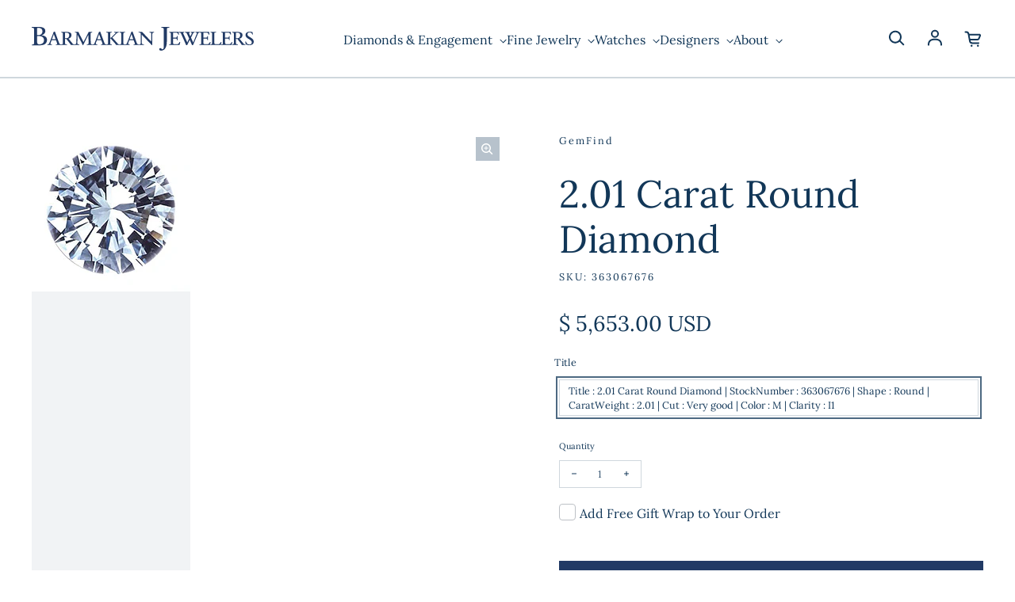

--- FILE ---
content_type: text/html; charset=utf-8
request_url: https://www.barmakian.com/products/2-01-carat-round-diamond-1
body_size: 35048
content:
<!doctype html>
<html class='no-js' lang='en' dir='ltr'>
  <head>
    <meta charset='utf-8'>
    <meta http-equiv='X-UA-Compatible' content='IE=edge'>
    <meta name='viewport' content='width=device-width,initial-scale=1'>
    <meta name='theme-color' content='#FFFFFF'>
    <meta name="robots" content="index,follow">

    <!-- Google Tag Manager -->
    <script>(function(w,d,s,l,i){w[l]=w[l]||[];w[l].push({'gtm.start':
    new Date().getTime(),event:'gtm.js'});var f=d.getElementsByTagName(s)[0],
    j=d.createElement(s),dl=l!='dataLayer'?'&l='+l:'';j.async=true;j.src=
    'https://www.googletagmanager.com/gtm.js?id='+i+dl;f.parentNode.insertBefore(j,f);
    })(window,document,'script','dataLayer','GTM-WBK85L');</script>
    <!-- End Google Tag Manager --><link rel='icon' type='image/png' href='//www.barmakian.com/cdn/shop/files/ipad_icon_retina.png?crop=center&height=32&v=1709653896&width=32'><link rel='preconnect' href='https://cdn.shopify.com'><link rel='preconnect' href='https://fonts.shopifycdn.com' crossorigin><title>2.01 Carat Round Diamond
</title>

    
      <meta name='description' content='This Very good cut, M color, I1 clarity diamond comes accompanied by a diamond grading report from GIA'>
    

    

<meta property='og:site_name' content='Barmakian Jewelers'>
<meta property='og:url' content='https://www.barmakian.com/products/2-01-carat-round-diamond-1'>
<meta property='og:title' content='2.01 Carat Round Diamond'>
<meta property='og:type' content='product'>
<meta property='og:description' content='This Very good cut, M color, I1 clarity diamond comes accompanied by a diamond grading report from GIA'><meta property='og:image' content='http://www.barmakian.com/cdn/shop/files/57d236bf5db4b837a5ae240bd36696ed_cd3bb059-5403-4465-b6c9-10773856df41.jpg?v=1702321419'>
  <meta property='og:image:secure_url' content='https://www.barmakian.com/cdn/shop/files/57d236bf5db4b837a5ae240bd36696ed_cd3bb059-5403-4465-b6c9-10773856df41.jpg?v=1702321419'>
  <meta property='og:image:width' content='200'>
  <meta property='og:image:height' content='200'><meta property='og:price:amount' content='5,653.00'>
  <meta property='og:price:currency' content='USD'><meta name='twitter:card' content='summary_large_image'>
<meta name='twitter:title' content='2.01 Carat Round Diamond'>
<meta name='twitter:description' content='This Very good cut, M color, I1 clarity diamond comes accompanied by a diamond grading report from GIA'>


    <link rel='preload' as='script' href='//www.barmakian.com/cdn/shop/t/9/assets/theme.js?v=60220573255922881631709656989'>
    <link rel='preload' as='style' href='//www.barmakian.com/cdn/shop/t/9/assets/theme.css?v=25719192254507014341706548584'>

    <style data-shopify>@font-face {
  font-family: Lora;
  font-weight: 400;
  font-style: normal;
  font-display: swap;
  src: url("//www.barmakian.com/cdn/fonts/lora/lora_n4.9a60cb39eff3bfbc472bac5b3c5c4d7c878f0a8d.woff2") format("woff2"),
       url("//www.barmakian.com/cdn/fonts/lora/lora_n4.4d935d2630ceaf34d2e494106075f8d9f1257d25.woff") format("woff");
}

  @font-face {
  font-family: Lora;
  font-weight: 400;
  font-style: normal;
  font-display: swap;
  src: url("//www.barmakian.com/cdn/fonts/lora/lora_n4.9a60cb39eff3bfbc472bac5b3c5c4d7c878f0a8d.woff2") format("woff2"),
       url("//www.barmakian.com/cdn/fonts/lora/lora_n4.4d935d2630ceaf34d2e494106075f8d9f1257d25.woff") format("woff");
}


  :root {
    
    --font-h-family: Lora, serif;
    --font-h-style: normal;
    --font-h-weight: 400;
    --font-h-base-size: 0;
    --font-h-letter-spacing: 0;
    --font-h-line-height: 1.2;

    
    --font-b-family: Lora, serif;
    --font-b-style: normal;
    --font-b-weight: 400;
    --font-b-base-size: -10;
    --font-b-letter-spacing: 0;
    --font-b-line-height: 1.5;

    
    --color-default-text: 18, 55, 88;
    --color-default-background: 255, 255, 255;
    --color-accent-1: 33, 58, 101;
    --color-accent-2: 141, 144, 145;
    --color-accent-3: 155, 188, 222;
    --color-soft-background-opacity: 0.06;
    --color-soft-background: var(--color-default-text), var(--color-soft-background-opacity);
    --color-overlay: 33, 58, 101;
    --color-overlay-opacity: 0.01;
    --color-gradient-text: linear-gradient(275deg, rgba(33, 81, 125, 1) 4%, rgba(33, 58, 101, 1) 100%);
    --color-gradient-background: #FFFFFF;
    --color-gradient-accent-1: #213a65;
    --color-gradient-accent-2: #8d9091;
    --color-gradient-accent-3: #9bbcde;
    --color-pswp-background: #FFFFFF;

    
    --container-width: 1600px;
    --container-gutter: 16px;
    --container-gap: 6px;--header-transparent-buffer: calc(var(--header-height) * var(--enable-transparent-header));
--radius: 0px;
--button-radius: 0px;
    --button-outline-opacity: 0%;
    --button-outline-blur: 7px;

    
    --animations-multiple: 2;

    
--card-badge-radius: 20px;
--sale-badge-foreground: 33, 58, 101;
      --sale-badge-background: 155, 188, 222;--sold-out-badge-foreground: 255, 255, 255;
      --sold-out-badge-background: 6, 28, 47;--custom-badge-foreground: 33, 58, 101;
      --custom-badge-background: 155, 188, 222;
    --section-height-x-small: 100px;
    --section-height-small: 232px;
    --section-height-medium: 364px;
    --section-height-large: 496px;
    --section-height-x-large: 628px;
    --vertical-spacer: 40px;

    --form-input-height: 50px;

    --box-shadow: rgba(0, 0, 0, 0.16) 0px 3px 6px, rgba(0, 0, 0, 0.23) 0px 3px 6px;
  }

  @media (min-width: 751px) {
    :root {
      --container-gutter: 40px;
      --container-gap: 10px;

      --section-height-x-small: 160px;
      --section-height-small: 275px;
      --section-height-medium: 390px;
      --section-height-large: 505px;
      --section-height-x-large: 620px;

      --vertical-spacer: 50px;
    }
  }

  @media (min-width: 991px) {
    :root {
      --section-height-x-small: 230px;
      --section-height-small: 410px;
      --section-height-medium: 590px;
      --section-height-large: 770px;
      --section-height-x-large: 950px;

      --vertical-spacer: 70px;
    }
  }

  
</style>
    <script>
  window.LoessTheme = {
    animations: {
      multiplier: 2
    },

    cartStrings: {
      addToCart: `Add to cart`,
      soldOut: `Sold out`,
      unavailable: `Unavailable`,
      error: `There was an error while updating your cart. Please try again.`,
      quantityError: `You can only add {quantity} of this item to your cart.`
    },

    routes: {
      cart_add_url: '/cart/add',
      cart_change_url: '/cart/change',
      cart_update_url: '/cart/update',
      cart_url: '/cart',
      product_recommendations_url: '/recommendations/products'
    },

    scripts: {
      QRCode: `//www.barmakian.com/cdn/shopifycloud/storefront/assets/themes_support/vendor/qrcode-3f2b403b.js`
    },

    strings: {
      copiedToClipboard: "The link was copied to your clipboard",
      shippingCalculatorError: "One or more errors occurred while retrieving the shipping rates:",
      shippingCalculatorMultipleResults: "There are multiple shipping rates for your address:",
      shippingCalculatorNoResults: "Sorry, we do not ship to your address.",
      shippingCalculatorOneResult: "There is one shipping rate for your address:"
    },

    styles: {
      modelViewerUiStyles: 'https://cdn.shopify.com/shopifycloud/model-viewer-ui/assets/v1.0/model-viewer-ui.css'
    }
  };
</script>


    <link href="//www.barmakian.com/cdn/shop/t/9/assets/theme.css?v=25719192254507014341706548584" rel="stylesheet" type="text/css" media="all" />
<link rel='preload' as='font' href='//www.barmakian.com/cdn/fonts/lora/lora_n4.9a60cb39eff3bfbc472bac5b3c5c4d7c878f0a8d.woff2' type='font/woff2' crossorigin><link rel='preload' as='font' href='//www.barmakian.com/cdn/fonts/lora/lora_n4.9a60cb39eff3bfbc472bac5b3c5c4d7c878f0a8d.woff2' type='font/woff2' crossorigin><script>
      if ('noModule' in HTMLScriptElement.prototype) {
        document.documentElement.className = document.documentElement.className.replace('no-js', 'js');
      }
    </script>

    <link href="//www.barmakian.com/cdn/shop/t/9/assets/styles.css?v=82985959879984915301768231963" rel="stylesheet" type="text/css" media="all" />

    <script>window.performance && window.performance.mark && window.performance.mark('shopify.content_for_header.start');</script><meta name="robots" content="noindex,nofollow">
<meta name="google-site-verification" content="ZRtSQVo93jAC_r3TB_IOGcMsD8VvEh_wNj-QzokOkOc">
<meta id="shopify-digital-wallet" name="shopify-digital-wallet" content="/8960502/digital_wallets/dialog">
<meta name="shopify-checkout-api-token" content="bfdaa6b78b9f812af9b4850b189e67ba">
<meta id="in-context-paypal-metadata" data-shop-id="8960502" data-venmo-supported="false" data-environment="production" data-locale="en_US" data-paypal-v4="true" data-currency="USD">
<link rel="alternate" type="application/json+oembed" href="https://www.barmakian.com/products/2-01-carat-round-diamond-1.oembed">
<script async="async" src="/checkouts/internal/preloads.js?locale=en-US"></script>
<link rel="preconnect" href="https://shop.app" crossorigin="anonymous">
<script async="async" src="https://shop.app/checkouts/internal/preloads.js?locale=en-US&shop_id=8960502" crossorigin="anonymous"></script>
<script id="shopify-features" type="application/json">{"accessToken":"bfdaa6b78b9f812af9b4850b189e67ba","betas":["rich-media-storefront-analytics"],"domain":"www.barmakian.com","predictiveSearch":true,"shopId":8960502,"locale":"en"}</script>
<script>var Shopify = Shopify || {};
Shopify.shop = "barmakianjewelers.myshopify.com";
Shopify.locale = "en";
Shopify.currency = {"active":"USD","rate":"1.0"};
Shopify.country = "US";
Shopify.theme = {"name":"Upscale","id":124266315894,"schema_name":"Upscale","schema_version":"3.3.2","theme_store_id":1754,"role":"main"};
Shopify.theme.handle = "null";
Shopify.theme.style = {"id":null,"handle":null};
Shopify.cdnHost = "www.barmakian.com/cdn";
Shopify.routes = Shopify.routes || {};
Shopify.routes.root = "/";</script>
<script type="module">!function(o){(o.Shopify=o.Shopify||{}).modules=!0}(window);</script>
<script>!function(o){function n(){var o=[];function n(){o.push(Array.prototype.slice.apply(arguments))}return n.q=o,n}var t=o.Shopify=o.Shopify||{};t.loadFeatures=n(),t.autoloadFeatures=n()}(window);</script>
<script>
  window.ShopifyPay = window.ShopifyPay || {};
  window.ShopifyPay.apiHost = "shop.app\/pay";
  window.ShopifyPay.redirectState = null;
</script>
<script id="shop-js-analytics" type="application/json">{"pageType":"product"}</script>
<script defer="defer" async type="module" src="//www.barmakian.com/cdn/shopifycloud/shop-js/modules/v2/client.init-shop-cart-sync_C5BV16lS.en.esm.js"></script>
<script defer="defer" async type="module" src="//www.barmakian.com/cdn/shopifycloud/shop-js/modules/v2/chunk.common_CygWptCX.esm.js"></script>
<script type="module">
  await import("//www.barmakian.com/cdn/shopifycloud/shop-js/modules/v2/client.init-shop-cart-sync_C5BV16lS.en.esm.js");
await import("//www.barmakian.com/cdn/shopifycloud/shop-js/modules/v2/chunk.common_CygWptCX.esm.js");

  window.Shopify.SignInWithShop?.initShopCartSync?.({"fedCMEnabled":true,"windoidEnabled":true});

</script>
<script>
  window.Shopify = window.Shopify || {};
  if (!window.Shopify.featureAssets) window.Shopify.featureAssets = {};
  window.Shopify.featureAssets['shop-js'] = {"shop-cart-sync":["modules/v2/client.shop-cart-sync_ZFArdW7E.en.esm.js","modules/v2/chunk.common_CygWptCX.esm.js"],"init-fed-cm":["modules/v2/client.init-fed-cm_CmiC4vf6.en.esm.js","modules/v2/chunk.common_CygWptCX.esm.js"],"shop-button":["modules/v2/client.shop-button_tlx5R9nI.en.esm.js","modules/v2/chunk.common_CygWptCX.esm.js"],"shop-cash-offers":["modules/v2/client.shop-cash-offers_DOA2yAJr.en.esm.js","modules/v2/chunk.common_CygWptCX.esm.js","modules/v2/chunk.modal_D71HUcav.esm.js"],"init-windoid":["modules/v2/client.init-windoid_sURxWdc1.en.esm.js","modules/v2/chunk.common_CygWptCX.esm.js"],"shop-toast-manager":["modules/v2/client.shop-toast-manager_ClPi3nE9.en.esm.js","modules/v2/chunk.common_CygWptCX.esm.js"],"init-shop-email-lookup-coordinator":["modules/v2/client.init-shop-email-lookup-coordinator_B8hsDcYM.en.esm.js","modules/v2/chunk.common_CygWptCX.esm.js"],"init-shop-cart-sync":["modules/v2/client.init-shop-cart-sync_C5BV16lS.en.esm.js","modules/v2/chunk.common_CygWptCX.esm.js"],"avatar":["modules/v2/client.avatar_BTnouDA3.en.esm.js"],"pay-button":["modules/v2/client.pay-button_FdsNuTd3.en.esm.js","modules/v2/chunk.common_CygWptCX.esm.js"],"init-customer-accounts":["modules/v2/client.init-customer-accounts_DxDtT_ad.en.esm.js","modules/v2/client.shop-login-button_C5VAVYt1.en.esm.js","modules/v2/chunk.common_CygWptCX.esm.js","modules/v2/chunk.modal_D71HUcav.esm.js"],"init-shop-for-new-customer-accounts":["modules/v2/client.init-shop-for-new-customer-accounts_ChsxoAhi.en.esm.js","modules/v2/client.shop-login-button_C5VAVYt1.en.esm.js","modules/v2/chunk.common_CygWptCX.esm.js","modules/v2/chunk.modal_D71HUcav.esm.js"],"shop-login-button":["modules/v2/client.shop-login-button_C5VAVYt1.en.esm.js","modules/v2/chunk.common_CygWptCX.esm.js","modules/v2/chunk.modal_D71HUcav.esm.js"],"init-customer-accounts-sign-up":["modules/v2/client.init-customer-accounts-sign-up_CPSyQ0Tj.en.esm.js","modules/v2/client.shop-login-button_C5VAVYt1.en.esm.js","modules/v2/chunk.common_CygWptCX.esm.js","modules/v2/chunk.modal_D71HUcav.esm.js"],"shop-follow-button":["modules/v2/client.shop-follow-button_Cva4Ekp9.en.esm.js","modules/v2/chunk.common_CygWptCX.esm.js","modules/v2/chunk.modal_D71HUcav.esm.js"],"checkout-modal":["modules/v2/client.checkout-modal_BPM8l0SH.en.esm.js","modules/v2/chunk.common_CygWptCX.esm.js","modules/v2/chunk.modal_D71HUcav.esm.js"],"lead-capture":["modules/v2/client.lead-capture_Bi8yE_yS.en.esm.js","modules/v2/chunk.common_CygWptCX.esm.js","modules/v2/chunk.modal_D71HUcav.esm.js"],"shop-login":["modules/v2/client.shop-login_D6lNrXab.en.esm.js","modules/v2/chunk.common_CygWptCX.esm.js","modules/v2/chunk.modal_D71HUcav.esm.js"],"payment-terms":["modules/v2/client.payment-terms_CZxnsJam.en.esm.js","modules/v2/chunk.common_CygWptCX.esm.js","modules/v2/chunk.modal_D71HUcav.esm.js"]};
</script>
<script>(function() {
  var isLoaded = false;
  function asyncLoad() {
    if (isLoaded) return;
    isLoaded = true;
    var urls = ["https:\/\/cdn.productcustomizer.com\/storefront\/production-product-customizer-v2.js?shop=barmakianjewelers.myshopify.com","https:\/\/chimpstatic.com\/mcjs-connected\/js\/users\/eca641d653ec047c070445afc\/b354cd6043030550f7a886b17.js?shop=barmakianjewelers.myshopify.com","https:\/\/wrapin.prezenapps.com\/public\/js\/load-wrapin-v5-app.js?shop=barmakianjewelers.myshopify.com","https:\/\/cdn.nfcube.com\/instafeed-e04430acbd56d8d56881ff3585066262.js?shop=barmakianjewelers.myshopify.com","https:\/\/cdn.hextom.com\/js\/freeshippingbar.js?shop=barmakianjewelers.myshopify.com"];
    for (var i = 0; i < urls.length; i++) {
      var s = document.createElement('script');
      s.type = 'text/javascript';
      s.async = true;
      s.src = urls[i];
      var x = document.getElementsByTagName('script')[0];
      x.parentNode.insertBefore(s, x);
    }
  };
  if(window.attachEvent) {
    window.attachEvent('onload', asyncLoad);
  } else {
    window.addEventListener('load', asyncLoad, false);
  }
})();</script>
<script id="__st">var __st={"a":8960502,"offset":-18000,"reqid":"3548d8b6-5aca-4dc3-be41-cb35facfffe2-1768767263","pageurl":"www.barmakian.com\/products\/2-01-carat-round-diamond-1","u":"c66666d4d3d5","p":"product","rtyp":"product","rid":6975875711094};</script>
<script>window.ShopifyPaypalV4VisibilityTracking = true;</script>
<script id="captcha-bootstrap">!function(){'use strict';const t='contact',e='account',n='new_comment',o=[[t,t],['blogs',n],['comments',n],[t,'customer']],c=[[e,'customer_login'],[e,'guest_login'],[e,'recover_customer_password'],[e,'create_customer']],r=t=>t.map((([t,e])=>`form[action*='/${t}']:not([data-nocaptcha='true']) input[name='form_type'][value='${e}']`)).join(','),a=t=>()=>t?[...document.querySelectorAll(t)].map((t=>t.form)):[];function s(){const t=[...o],e=r(t);return a(e)}const i='password',u='form_key',d=['recaptcha-v3-token','g-recaptcha-response','h-captcha-response',i],f=()=>{try{return window.sessionStorage}catch{return}},m='__shopify_v',_=t=>t.elements[u];function p(t,e,n=!1){try{const o=window.sessionStorage,c=JSON.parse(o.getItem(e)),{data:r}=function(t){const{data:e,action:n}=t;return t[m]||n?{data:e,action:n}:{data:t,action:n}}(c);for(const[e,n]of Object.entries(r))t.elements[e]&&(t.elements[e].value=n);n&&o.removeItem(e)}catch(o){console.error('form repopulation failed',{error:o})}}const l='form_type',E='cptcha';function T(t){t.dataset[E]=!0}const w=window,h=w.document,L='Shopify',v='ce_forms',y='captcha';let A=!1;((t,e)=>{const n=(g='f06e6c50-85a8-45c8-87d0-21a2b65856fe',I='https://cdn.shopify.com/shopifycloud/storefront-forms-hcaptcha/ce_storefront_forms_captcha_hcaptcha.v1.5.2.iife.js',D={infoText:'Protected by hCaptcha',privacyText:'Privacy',termsText:'Terms'},(t,e,n)=>{const o=w[L][v],c=o.bindForm;if(c)return c(t,g,e,D).then(n);var r;o.q.push([[t,g,e,D],n]),r=I,A||(h.body.append(Object.assign(h.createElement('script'),{id:'captcha-provider',async:!0,src:r})),A=!0)});var g,I,D;w[L]=w[L]||{},w[L][v]=w[L][v]||{},w[L][v].q=[],w[L][y]=w[L][y]||{},w[L][y].protect=function(t,e){n(t,void 0,e),T(t)},Object.freeze(w[L][y]),function(t,e,n,w,h,L){const[v,y,A,g]=function(t,e,n){const i=e?o:[],u=t?c:[],d=[...i,...u],f=r(d),m=r(i),_=r(d.filter((([t,e])=>n.includes(e))));return[a(f),a(m),a(_),s()]}(w,h,L),I=t=>{const e=t.target;return e instanceof HTMLFormElement?e:e&&e.form},D=t=>v().includes(t);t.addEventListener('submit',(t=>{const e=I(t);if(!e)return;const n=D(e)&&!e.dataset.hcaptchaBound&&!e.dataset.recaptchaBound,o=_(e),c=g().includes(e)&&(!o||!o.value);(n||c)&&t.preventDefault(),c&&!n&&(function(t){try{if(!f())return;!function(t){const e=f();if(!e)return;const n=_(t);if(!n)return;const o=n.value;o&&e.removeItem(o)}(t);const e=Array.from(Array(32),(()=>Math.random().toString(36)[2])).join('');!function(t,e){_(t)||t.append(Object.assign(document.createElement('input'),{type:'hidden',name:u})),t.elements[u].value=e}(t,e),function(t,e){const n=f();if(!n)return;const o=[...t.querySelectorAll(`input[type='${i}']`)].map((({name:t})=>t)),c=[...d,...o],r={};for(const[a,s]of new FormData(t).entries())c.includes(a)||(r[a]=s);n.setItem(e,JSON.stringify({[m]:1,action:t.action,data:r}))}(t,e)}catch(e){console.error('failed to persist form',e)}}(e),e.submit())}));const S=(t,e)=>{t&&!t.dataset[E]&&(n(t,e.some((e=>e===t))),T(t))};for(const o of['focusin','change'])t.addEventListener(o,(t=>{const e=I(t);D(e)&&S(e,y())}));const B=e.get('form_key'),M=e.get(l),P=B&&M;t.addEventListener('DOMContentLoaded',(()=>{const t=y();if(P)for(const e of t)e.elements[l].value===M&&p(e,B);[...new Set([...A(),...v().filter((t=>'true'===t.dataset.shopifyCaptcha))])].forEach((e=>S(e,t)))}))}(h,new URLSearchParams(w.location.search),n,t,e,['guest_login'])})(!0,!0)}();</script>
<script integrity="sha256-4kQ18oKyAcykRKYeNunJcIwy7WH5gtpwJnB7kiuLZ1E=" data-source-attribution="shopify.loadfeatures" defer="defer" src="//www.barmakian.com/cdn/shopifycloud/storefront/assets/storefront/load_feature-a0a9edcb.js" crossorigin="anonymous"></script>
<script crossorigin="anonymous" defer="defer" src="//www.barmakian.com/cdn/shopifycloud/storefront/assets/shopify_pay/storefront-65b4c6d7.js?v=20250812"></script>
<script data-source-attribution="shopify.dynamic_checkout.dynamic.init">var Shopify=Shopify||{};Shopify.PaymentButton=Shopify.PaymentButton||{isStorefrontPortableWallets:!0,init:function(){window.Shopify.PaymentButton.init=function(){};var t=document.createElement("script");t.src="https://www.barmakian.com/cdn/shopifycloud/portable-wallets/latest/portable-wallets.en.js",t.type="module",document.head.appendChild(t)}};
</script>
<script data-source-attribution="shopify.dynamic_checkout.buyer_consent">
  function portableWalletsHideBuyerConsent(e){var t=document.getElementById("shopify-buyer-consent"),n=document.getElementById("shopify-subscription-policy-button");t&&n&&(t.classList.add("hidden"),t.setAttribute("aria-hidden","true"),n.removeEventListener("click",e))}function portableWalletsShowBuyerConsent(e){var t=document.getElementById("shopify-buyer-consent"),n=document.getElementById("shopify-subscription-policy-button");t&&n&&(t.classList.remove("hidden"),t.removeAttribute("aria-hidden"),n.addEventListener("click",e))}window.Shopify?.PaymentButton&&(window.Shopify.PaymentButton.hideBuyerConsent=portableWalletsHideBuyerConsent,window.Shopify.PaymentButton.showBuyerConsent=portableWalletsShowBuyerConsent);
</script>
<script data-source-attribution="shopify.dynamic_checkout.cart.bootstrap">document.addEventListener("DOMContentLoaded",(function(){function t(){return document.querySelector("shopify-accelerated-checkout-cart, shopify-accelerated-checkout")}if(t())Shopify.PaymentButton.init();else{new MutationObserver((function(e,n){t()&&(Shopify.PaymentButton.init(),n.disconnect())})).observe(document.body,{childList:!0,subtree:!0})}}));
</script>
<link id="shopify-accelerated-checkout-styles" rel="stylesheet" media="screen" href="https://www.barmakian.com/cdn/shopifycloud/portable-wallets/latest/accelerated-checkout-backwards-compat.css" crossorigin="anonymous">
<style id="shopify-accelerated-checkout-cart">
        #shopify-buyer-consent {
  margin-top: 1em;
  display: inline-block;
  width: 100%;
}

#shopify-buyer-consent.hidden {
  display: none;
}

#shopify-subscription-policy-button {
  background: none;
  border: none;
  padding: 0;
  text-decoration: underline;
  font-size: inherit;
  cursor: pointer;
}

#shopify-subscription-policy-button::before {
  box-shadow: none;
}

      </style>

<script>window.performance && window.performance.mark && window.performance.mark('shopify.content_for_header.end');</script>
  

<!-- BEGIN app block: shopify://apps/simprosys-google-shopping-feed/blocks/core_settings_block/1f0b859e-9fa6-4007-97e8-4513aff5ff3b --><!-- BEGIN: GSF App Core Tags & Scripts by Simprosys Google Shopping Feed -->









<!-- END: GSF App Core Tags & Scripts by Simprosys Google Shopping Feed -->
<!-- END app block --><link href="https://cdn.shopify.com/extensions/019bc20f-cfe8-7f23-8946-5b966d177ee1/prod-customizer-staging-46/assets/shopstorm-apps.css" rel="stylesheet" type="text/css" media="all">
<script src="https://cdn.shopify.com/extensions/0199e13f-a0e2-7623-a82f-d727aff53608/wrapin-gift-wrap-options-7/assets/load-tex-wrapin-app.js" type="text/javascript" defer="defer"></script>
<link href="https://cdn.shopify.com/extensions/0199e13f-a0e2-7623-a82f-d727aff53608/wrapin-gift-wrap-options-7/assets/load-tex-wrapin.css" rel="stylesheet" type="text/css" media="all">
<link rel="canonical" href="https://www.barmakian.com/products/2-01-carat-round-diamond-1">
<link href="https://monorail-edge.shopifysvc.com" rel="dns-prefetch">
<script>(function(){if ("sendBeacon" in navigator && "performance" in window) {try {var session_token_from_headers = performance.getEntriesByType('navigation')[0].serverTiming.find(x => x.name == '_s').description;} catch {var session_token_from_headers = undefined;}var session_cookie_matches = document.cookie.match(/_shopify_s=([^;]*)/);var session_token_from_cookie = session_cookie_matches && session_cookie_matches.length === 2 ? session_cookie_matches[1] : "";var session_token = session_token_from_headers || session_token_from_cookie || "";function handle_abandonment_event(e) {var entries = performance.getEntries().filter(function(entry) {return /monorail-edge.shopifysvc.com/.test(entry.name);});if (!window.abandonment_tracked && entries.length === 0) {window.abandonment_tracked = true;var currentMs = Date.now();var navigation_start = performance.timing.navigationStart;var payload = {shop_id: 8960502,url: window.location.href,navigation_start,duration: currentMs - navigation_start,session_token,page_type: "product"};window.navigator.sendBeacon("https://monorail-edge.shopifysvc.com/v1/produce", JSON.stringify({schema_id: "online_store_buyer_site_abandonment/1.1",payload: payload,metadata: {event_created_at_ms: currentMs,event_sent_at_ms: currentMs}}));}}window.addEventListener('pagehide', handle_abandonment_event);}}());</script>
<script id="web-pixels-manager-setup">(function e(e,d,r,n,o){if(void 0===o&&(o={}),!Boolean(null===(a=null===(i=window.Shopify)||void 0===i?void 0:i.analytics)||void 0===a?void 0:a.replayQueue)){var i,a;window.Shopify=window.Shopify||{};var t=window.Shopify;t.analytics=t.analytics||{};var s=t.analytics;s.replayQueue=[],s.publish=function(e,d,r){return s.replayQueue.push([e,d,r]),!0};try{self.performance.mark("wpm:start")}catch(e){}var l=function(){var e={modern:/Edge?\/(1{2}[4-9]|1[2-9]\d|[2-9]\d{2}|\d{4,})\.\d+(\.\d+|)|Firefox\/(1{2}[4-9]|1[2-9]\d|[2-9]\d{2}|\d{4,})\.\d+(\.\d+|)|Chrom(ium|e)\/(9{2}|\d{3,})\.\d+(\.\d+|)|(Maci|X1{2}).+ Version\/(15\.\d+|(1[6-9]|[2-9]\d|\d{3,})\.\d+)([,.]\d+|)( \(\w+\)|)( Mobile\/\w+|) Safari\/|Chrome.+OPR\/(9{2}|\d{3,})\.\d+\.\d+|(CPU[ +]OS|iPhone[ +]OS|CPU[ +]iPhone|CPU IPhone OS|CPU iPad OS)[ +]+(15[._]\d+|(1[6-9]|[2-9]\d|\d{3,})[._]\d+)([._]\d+|)|Android:?[ /-](13[3-9]|1[4-9]\d|[2-9]\d{2}|\d{4,})(\.\d+|)(\.\d+|)|Android.+Firefox\/(13[5-9]|1[4-9]\d|[2-9]\d{2}|\d{4,})\.\d+(\.\d+|)|Android.+Chrom(ium|e)\/(13[3-9]|1[4-9]\d|[2-9]\d{2}|\d{4,})\.\d+(\.\d+|)|SamsungBrowser\/([2-9]\d|\d{3,})\.\d+/,legacy:/Edge?\/(1[6-9]|[2-9]\d|\d{3,})\.\d+(\.\d+|)|Firefox\/(5[4-9]|[6-9]\d|\d{3,})\.\d+(\.\d+|)|Chrom(ium|e)\/(5[1-9]|[6-9]\d|\d{3,})\.\d+(\.\d+|)([\d.]+$|.*Safari\/(?![\d.]+ Edge\/[\d.]+$))|(Maci|X1{2}).+ Version\/(10\.\d+|(1[1-9]|[2-9]\d|\d{3,})\.\d+)([,.]\d+|)( \(\w+\)|)( Mobile\/\w+|) Safari\/|Chrome.+OPR\/(3[89]|[4-9]\d|\d{3,})\.\d+\.\d+|(CPU[ +]OS|iPhone[ +]OS|CPU[ +]iPhone|CPU IPhone OS|CPU iPad OS)[ +]+(10[._]\d+|(1[1-9]|[2-9]\d|\d{3,})[._]\d+)([._]\d+|)|Android:?[ /-](13[3-9]|1[4-9]\d|[2-9]\d{2}|\d{4,})(\.\d+|)(\.\d+|)|Mobile Safari.+OPR\/([89]\d|\d{3,})\.\d+\.\d+|Android.+Firefox\/(13[5-9]|1[4-9]\d|[2-9]\d{2}|\d{4,})\.\d+(\.\d+|)|Android.+Chrom(ium|e)\/(13[3-9]|1[4-9]\d|[2-9]\d{2}|\d{4,})\.\d+(\.\d+|)|Android.+(UC? ?Browser|UCWEB|U3)[ /]?(15\.([5-9]|\d{2,})|(1[6-9]|[2-9]\d|\d{3,})\.\d+)\.\d+|SamsungBrowser\/(5\.\d+|([6-9]|\d{2,})\.\d+)|Android.+MQ{2}Browser\/(14(\.(9|\d{2,})|)|(1[5-9]|[2-9]\d|\d{3,})(\.\d+|))(\.\d+|)|K[Aa][Ii]OS\/(3\.\d+|([4-9]|\d{2,})\.\d+)(\.\d+|)/},d=e.modern,r=e.legacy,n=navigator.userAgent;return n.match(d)?"modern":n.match(r)?"legacy":"unknown"}(),u="modern"===l?"modern":"legacy",c=(null!=n?n:{modern:"",legacy:""})[u],f=function(e){return[e.baseUrl,"/wpm","/b",e.hashVersion,"modern"===e.buildTarget?"m":"l",".js"].join("")}({baseUrl:d,hashVersion:r,buildTarget:u}),m=function(e){var d=e.version,r=e.bundleTarget,n=e.surface,o=e.pageUrl,i=e.monorailEndpoint;return{emit:function(e){var a=e.status,t=e.errorMsg,s=(new Date).getTime(),l=JSON.stringify({metadata:{event_sent_at_ms:s},events:[{schema_id:"web_pixels_manager_load/3.1",payload:{version:d,bundle_target:r,page_url:o,status:a,surface:n,error_msg:t},metadata:{event_created_at_ms:s}}]});if(!i)return console&&console.warn&&console.warn("[Web Pixels Manager] No Monorail endpoint provided, skipping logging."),!1;try{return self.navigator.sendBeacon.bind(self.navigator)(i,l)}catch(e){}var u=new XMLHttpRequest;try{return u.open("POST",i,!0),u.setRequestHeader("Content-Type","text/plain"),u.send(l),!0}catch(e){return console&&console.warn&&console.warn("[Web Pixels Manager] Got an unhandled error while logging to Monorail."),!1}}}}({version:r,bundleTarget:l,surface:e.surface,pageUrl:self.location.href,monorailEndpoint:e.monorailEndpoint});try{o.browserTarget=l,function(e){var d=e.src,r=e.async,n=void 0===r||r,o=e.onload,i=e.onerror,a=e.sri,t=e.scriptDataAttributes,s=void 0===t?{}:t,l=document.createElement("script"),u=document.querySelector("head"),c=document.querySelector("body");if(l.async=n,l.src=d,a&&(l.integrity=a,l.crossOrigin="anonymous"),s)for(var f in s)if(Object.prototype.hasOwnProperty.call(s,f))try{l.dataset[f]=s[f]}catch(e){}if(o&&l.addEventListener("load",o),i&&l.addEventListener("error",i),u)u.appendChild(l);else{if(!c)throw new Error("Did not find a head or body element to append the script");c.appendChild(l)}}({src:f,async:!0,onload:function(){if(!function(){var e,d;return Boolean(null===(d=null===(e=window.Shopify)||void 0===e?void 0:e.analytics)||void 0===d?void 0:d.initialized)}()){var d=window.webPixelsManager.init(e)||void 0;if(d){var r=window.Shopify.analytics;r.replayQueue.forEach((function(e){var r=e[0],n=e[1],o=e[2];d.publishCustomEvent(r,n,o)})),r.replayQueue=[],r.publish=d.publishCustomEvent,r.visitor=d.visitor,r.initialized=!0}}},onerror:function(){return m.emit({status:"failed",errorMsg:"".concat(f," has failed to load")})},sri:function(e){var d=/^sha384-[A-Za-z0-9+/=]+$/;return"string"==typeof e&&d.test(e)}(c)?c:"",scriptDataAttributes:o}),m.emit({status:"loading"})}catch(e){m.emit({status:"failed",errorMsg:(null==e?void 0:e.message)||"Unknown error"})}}})({shopId: 8960502,storefrontBaseUrl: "https://www.barmakian.com",extensionsBaseUrl: "https://extensions.shopifycdn.com/cdn/shopifycloud/web-pixels-manager",monorailEndpoint: "https://monorail-edge.shopifysvc.com/unstable/produce_batch",surface: "storefront-renderer",enabledBetaFlags: ["2dca8a86"],webPixelsConfigList: [{"id":"1114767478","configuration":"{\"account_ID\":\"818480\",\"google_analytics_tracking_tag\":\"1\",\"measurement_id\":\"2\",\"api_secret\":\"3\",\"shop_settings\":\"{\\\"custom_pixel_script\\\":\\\"https:\\\\\\\/\\\\\\\/storage.googleapis.com\\\\\\\/gsf-scripts\\\\\\\/custom-pixels\\\\\\\/barmakianjewelers.js\\\"}\"}","eventPayloadVersion":"v1","runtimeContext":"LAX","scriptVersion":"c6b888297782ed4a1cba19cda43d6625","type":"APP","apiClientId":1558137,"privacyPurposes":[],"dataSharingAdjustments":{"protectedCustomerApprovalScopes":["read_customer_address","read_customer_email","read_customer_name","read_customer_personal_data","read_customer_phone"]}},{"id":"348389494","configuration":"{\"config\":\"{\\\"google_tag_ids\\\":[\\\"G-GLST1XWZKL\\\"],\\\"target_country\\\":\\\"US\\\",\\\"gtag_events\\\":[{\\\"type\\\":\\\"begin_checkout\\\",\\\"action_label\\\":\\\"G-GLST1XWZKL\\\"},{\\\"type\\\":\\\"search\\\",\\\"action_label\\\":\\\"G-GLST1XWZKL\\\"},{\\\"type\\\":\\\"view_item\\\",\\\"action_label\\\":\\\"G-GLST1XWZKL\\\"},{\\\"type\\\":\\\"purchase\\\",\\\"action_label\\\":\\\"G-GLST1XWZKL\\\"},{\\\"type\\\":\\\"page_view\\\",\\\"action_label\\\":\\\"G-GLST1XWZKL\\\"},{\\\"type\\\":\\\"add_payment_info\\\",\\\"action_label\\\":\\\"G-GLST1XWZKL\\\"},{\\\"type\\\":\\\"add_to_cart\\\",\\\"action_label\\\":\\\"G-GLST1XWZKL\\\"}],\\\"enable_monitoring_mode\\\":false}\"}","eventPayloadVersion":"v1","runtimeContext":"OPEN","scriptVersion":"b2a88bafab3e21179ed38636efcd8a93","type":"APP","apiClientId":1780363,"privacyPurposes":[],"dataSharingAdjustments":{"protectedCustomerApprovalScopes":["read_customer_address","read_customer_email","read_customer_name","read_customer_personal_data","read_customer_phone"]}},{"id":"152698998","configuration":"{\"pixel_id\":\"1901803590074360\",\"pixel_type\":\"facebook_pixel\",\"metaapp_system_user_token\":\"-\"}","eventPayloadVersion":"v1","runtimeContext":"OPEN","scriptVersion":"ca16bc87fe92b6042fbaa3acc2fbdaa6","type":"APP","apiClientId":2329312,"privacyPurposes":["ANALYTICS","MARKETING","SALE_OF_DATA"],"dataSharingAdjustments":{"protectedCustomerApprovalScopes":["read_customer_address","read_customer_email","read_customer_name","read_customer_personal_data","read_customer_phone"]}},{"id":"78315638","eventPayloadVersion":"1","runtimeContext":"LAX","scriptVersion":"1","type":"CUSTOM","privacyPurposes":["SALE_OF_DATA"],"name":"Simprosys Pixel"},{"id":"shopify-app-pixel","configuration":"{}","eventPayloadVersion":"v1","runtimeContext":"STRICT","scriptVersion":"0450","apiClientId":"shopify-pixel","type":"APP","privacyPurposes":["ANALYTICS","MARKETING"]},{"id":"shopify-custom-pixel","eventPayloadVersion":"v1","runtimeContext":"LAX","scriptVersion":"0450","apiClientId":"shopify-pixel","type":"CUSTOM","privacyPurposes":["ANALYTICS","MARKETING"]}],isMerchantRequest: false,initData: {"shop":{"name":"Barmakian Jewelers","paymentSettings":{"currencyCode":"USD"},"myshopifyDomain":"barmakianjewelers.myshopify.com","countryCode":"US","storefrontUrl":"https:\/\/www.barmakian.com"},"customer":null,"cart":null,"checkout":null,"productVariants":[{"price":{"amount":5653.0,"currencyCode":"USD"},"product":{"title":"2.01 Carat Round Diamond","vendor":"GemFind","id":"6975875711094","untranslatedTitle":"2.01 Carat Round Diamond","url":"\/products\/2-01-carat-round-diamond-1","type":"GemFindDiamond"},"id":"40361764421750","image":{"src":"\/\/www.barmakian.com\/cdn\/shop\/files\/57d236bf5db4b837a5ae240bd36696ed_cd3bb059-5403-4465-b6c9-10773856df41.jpg?v=1702321419"},"sku":"363067676","title":"Title : 2.01 Carat Round Diamond |  StockNumber : 363067676 | Shape : Round | CaratWeight : 2.01 | Cut : Very good | Color : M | Clarity : I1","untranslatedTitle":"Title : 2.01 Carat Round Diamond |  StockNumber : 363067676 | Shape : Round | CaratWeight : 2.01 | Cut : Very good | Color : M | Clarity : I1"}],"purchasingCompany":null},},"https://www.barmakian.com/cdn","fcfee988w5aeb613cpc8e4bc33m6693e112",{"modern":"","legacy":""},{"shopId":"8960502","storefrontBaseUrl":"https:\/\/www.barmakian.com","extensionBaseUrl":"https:\/\/extensions.shopifycdn.com\/cdn\/shopifycloud\/web-pixels-manager","surface":"storefront-renderer","enabledBetaFlags":"[\"2dca8a86\"]","isMerchantRequest":"false","hashVersion":"fcfee988w5aeb613cpc8e4bc33m6693e112","publish":"custom","events":"[[\"page_viewed\",{}],[\"product_viewed\",{\"productVariant\":{\"price\":{\"amount\":5653.0,\"currencyCode\":\"USD\"},\"product\":{\"title\":\"2.01 Carat Round Diamond\",\"vendor\":\"GemFind\",\"id\":\"6975875711094\",\"untranslatedTitle\":\"2.01 Carat Round Diamond\",\"url\":\"\/products\/2-01-carat-round-diamond-1\",\"type\":\"GemFindDiamond\"},\"id\":\"40361764421750\",\"image\":{\"src\":\"\/\/www.barmakian.com\/cdn\/shop\/files\/57d236bf5db4b837a5ae240bd36696ed_cd3bb059-5403-4465-b6c9-10773856df41.jpg?v=1702321419\"},\"sku\":\"363067676\",\"title\":\"Title : 2.01 Carat Round Diamond |  StockNumber : 363067676 | Shape : Round | CaratWeight : 2.01 | Cut : Very good | Color : M | Clarity : I1\",\"untranslatedTitle\":\"Title : 2.01 Carat Round Diamond |  StockNumber : 363067676 | Shape : Round | CaratWeight : 2.01 | Cut : Very good | Color : M | Clarity : I1\"}}]]"});</script><script>
  window.ShopifyAnalytics = window.ShopifyAnalytics || {};
  window.ShopifyAnalytics.meta = window.ShopifyAnalytics.meta || {};
  window.ShopifyAnalytics.meta.currency = 'USD';
  var meta = {"product":{"id":6975875711094,"gid":"gid:\/\/shopify\/Product\/6975875711094","vendor":"GemFind","type":"GemFindDiamond","handle":"2-01-carat-round-diamond-1","variants":[{"id":40361764421750,"price":565300,"name":"2.01 Carat Round Diamond - Title : 2.01 Carat Round Diamond |  StockNumber : 363067676 | Shape : Round | CaratWeight : 2.01 | Cut : Very good | Color : M | Clarity : I1","public_title":"Title : 2.01 Carat Round Diamond |  StockNumber : 363067676 | Shape : Round | CaratWeight : 2.01 | Cut : Very good | Color : M | Clarity : I1","sku":"363067676"}],"remote":false},"page":{"pageType":"product","resourceType":"product","resourceId":6975875711094,"requestId":"3548d8b6-5aca-4dc3-be41-cb35facfffe2-1768767263"}};
  for (var attr in meta) {
    window.ShopifyAnalytics.meta[attr] = meta[attr];
  }
</script>
<script class="analytics">
  (function () {
    var customDocumentWrite = function(content) {
      var jquery = null;

      if (window.jQuery) {
        jquery = window.jQuery;
      } else if (window.Checkout && window.Checkout.$) {
        jquery = window.Checkout.$;
      }

      if (jquery) {
        jquery('body').append(content);
      }
    };

    var hasLoggedConversion = function(token) {
      if (token) {
        return document.cookie.indexOf('loggedConversion=' + token) !== -1;
      }
      return false;
    }

    var setCookieIfConversion = function(token) {
      if (token) {
        var twoMonthsFromNow = new Date(Date.now());
        twoMonthsFromNow.setMonth(twoMonthsFromNow.getMonth() + 2);

        document.cookie = 'loggedConversion=' + token + '; expires=' + twoMonthsFromNow;
      }
    }

    var trekkie = window.ShopifyAnalytics.lib = window.trekkie = window.trekkie || [];
    if (trekkie.integrations) {
      return;
    }
    trekkie.methods = [
      'identify',
      'page',
      'ready',
      'track',
      'trackForm',
      'trackLink'
    ];
    trekkie.factory = function(method) {
      return function() {
        var args = Array.prototype.slice.call(arguments);
        args.unshift(method);
        trekkie.push(args);
        return trekkie;
      };
    };
    for (var i = 0; i < trekkie.methods.length; i++) {
      var key = trekkie.methods[i];
      trekkie[key] = trekkie.factory(key);
    }
    trekkie.load = function(config) {
      trekkie.config = config || {};
      trekkie.config.initialDocumentCookie = document.cookie;
      var first = document.getElementsByTagName('script')[0];
      var script = document.createElement('script');
      script.type = 'text/javascript';
      script.onerror = function(e) {
        var scriptFallback = document.createElement('script');
        scriptFallback.type = 'text/javascript';
        scriptFallback.onerror = function(error) {
                var Monorail = {
      produce: function produce(monorailDomain, schemaId, payload) {
        var currentMs = new Date().getTime();
        var event = {
          schema_id: schemaId,
          payload: payload,
          metadata: {
            event_created_at_ms: currentMs,
            event_sent_at_ms: currentMs
          }
        };
        return Monorail.sendRequest("https://" + monorailDomain + "/v1/produce", JSON.stringify(event));
      },
      sendRequest: function sendRequest(endpointUrl, payload) {
        // Try the sendBeacon API
        if (window && window.navigator && typeof window.navigator.sendBeacon === 'function' && typeof window.Blob === 'function' && !Monorail.isIos12()) {
          var blobData = new window.Blob([payload], {
            type: 'text/plain'
          });

          if (window.navigator.sendBeacon(endpointUrl, blobData)) {
            return true;
          } // sendBeacon was not successful

        } // XHR beacon

        var xhr = new XMLHttpRequest();

        try {
          xhr.open('POST', endpointUrl);
          xhr.setRequestHeader('Content-Type', 'text/plain');
          xhr.send(payload);
        } catch (e) {
          console.log(e);
        }

        return false;
      },
      isIos12: function isIos12() {
        return window.navigator.userAgent.lastIndexOf('iPhone; CPU iPhone OS 12_') !== -1 || window.navigator.userAgent.lastIndexOf('iPad; CPU OS 12_') !== -1;
      }
    };
    Monorail.produce('monorail-edge.shopifysvc.com',
      'trekkie_storefront_load_errors/1.1',
      {shop_id: 8960502,
      theme_id: 124266315894,
      app_name: "storefront",
      context_url: window.location.href,
      source_url: "//www.barmakian.com/cdn/s/trekkie.storefront.cd680fe47e6c39ca5d5df5f0a32d569bc48c0f27.min.js"});

        };
        scriptFallback.async = true;
        scriptFallback.src = '//www.barmakian.com/cdn/s/trekkie.storefront.cd680fe47e6c39ca5d5df5f0a32d569bc48c0f27.min.js';
        first.parentNode.insertBefore(scriptFallback, first);
      };
      script.async = true;
      script.src = '//www.barmakian.com/cdn/s/trekkie.storefront.cd680fe47e6c39ca5d5df5f0a32d569bc48c0f27.min.js';
      first.parentNode.insertBefore(script, first);
    };
    trekkie.load(
      {"Trekkie":{"appName":"storefront","development":false,"defaultAttributes":{"shopId":8960502,"isMerchantRequest":null,"themeId":124266315894,"themeCityHash":"15079707303013931874","contentLanguage":"en","currency":"USD","eventMetadataId":"b23d38e6-db95-40a0-abea-ca18ca9004da"},"isServerSideCookieWritingEnabled":true,"monorailRegion":"shop_domain","enabledBetaFlags":["65f19447"]},"Session Attribution":{},"S2S":{"facebookCapiEnabled":false,"source":"trekkie-storefront-renderer","apiClientId":580111}}
    );

    var loaded = false;
    trekkie.ready(function() {
      if (loaded) return;
      loaded = true;

      window.ShopifyAnalytics.lib = window.trekkie;

      var originalDocumentWrite = document.write;
      document.write = customDocumentWrite;
      try { window.ShopifyAnalytics.merchantGoogleAnalytics.call(this); } catch(error) {};
      document.write = originalDocumentWrite;

      window.ShopifyAnalytics.lib.page(null,{"pageType":"product","resourceType":"product","resourceId":6975875711094,"requestId":"3548d8b6-5aca-4dc3-be41-cb35facfffe2-1768767263","shopifyEmitted":true});

      var match = window.location.pathname.match(/checkouts\/(.+)\/(thank_you|post_purchase)/)
      var token = match? match[1]: undefined;
      if (!hasLoggedConversion(token)) {
        setCookieIfConversion(token);
        window.ShopifyAnalytics.lib.track("Viewed Product",{"currency":"USD","variantId":40361764421750,"productId":6975875711094,"productGid":"gid:\/\/shopify\/Product\/6975875711094","name":"2.01 Carat Round Diamond - Title : 2.01 Carat Round Diamond |  StockNumber : 363067676 | Shape : Round | CaratWeight : 2.01 | Cut : Very good | Color : M | Clarity : I1","price":"5653.00","sku":"363067676","brand":"GemFind","variant":"Title : 2.01 Carat Round Diamond |  StockNumber : 363067676 | Shape : Round | CaratWeight : 2.01 | Cut : Very good | Color : M | Clarity : I1","category":"GemFindDiamond","nonInteraction":true,"remote":false},undefined,undefined,{"shopifyEmitted":true});
      window.ShopifyAnalytics.lib.track("monorail:\/\/trekkie_storefront_viewed_product\/1.1",{"currency":"USD","variantId":40361764421750,"productId":6975875711094,"productGid":"gid:\/\/shopify\/Product\/6975875711094","name":"2.01 Carat Round Diamond - Title : 2.01 Carat Round Diamond |  StockNumber : 363067676 | Shape : Round | CaratWeight : 2.01 | Cut : Very good | Color : M | Clarity : I1","price":"5653.00","sku":"363067676","brand":"GemFind","variant":"Title : 2.01 Carat Round Diamond |  StockNumber : 363067676 | Shape : Round | CaratWeight : 2.01 | Cut : Very good | Color : M | Clarity : I1","category":"GemFindDiamond","nonInteraction":true,"remote":false,"referer":"https:\/\/www.barmakian.com\/products\/2-01-carat-round-diamond-1"});
      }
    });


        var eventsListenerScript = document.createElement('script');
        eventsListenerScript.async = true;
        eventsListenerScript.src = "//www.barmakian.com/cdn/shopifycloud/storefront/assets/shop_events_listener-3da45d37.js";
        document.getElementsByTagName('head')[0].appendChild(eventsListenerScript);

})();</script>
  <script>
  if (!window.ga || (window.ga && typeof window.ga !== 'function')) {
    window.ga = function ga() {
      (window.ga.q = window.ga.q || []).push(arguments);
      if (window.Shopify && window.Shopify.analytics && typeof window.Shopify.analytics.publish === 'function') {
        window.Shopify.analytics.publish("ga_stub_called", {}, {sendTo: "google_osp_migration"});
      }
      console.error("Shopify's Google Analytics stub called with:", Array.from(arguments), "\nSee https://help.shopify.com/manual/promoting-marketing/pixels/pixel-migration#google for more information.");
    };
    if (window.Shopify && window.Shopify.analytics && typeof window.Shopify.analytics.publish === 'function') {
      window.Shopify.analytics.publish("ga_stub_initialized", {}, {sendTo: "google_osp_migration"});
    }
  }
</script>
<script
  defer
  src="https://www.barmakian.com/cdn/shopifycloud/perf-kit/shopify-perf-kit-3.0.4.min.js"
  data-application="storefront-renderer"
  data-shop-id="8960502"
  data-render-region="gcp-us-central1"
  data-page-type="product"
  data-theme-instance-id="124266315894"
  data-theme-name="Upscale"
  data-theme-version="3.3.2"
  data-monorail-region="shop_domain"
  data-resource-timing-sampling-rate="10"
  data-shs="true"
  data-shs-beacon="true"
  data-shs-export-with-fetch="true"
  data-shs-logs-sample-rate="1"
  data-shs-beacon-endpoint="https://www.barmakian.com/api/collect"
></script>
</head>

  <body class='product'>
    
    <!-- Google Tag Manager (noscript) -->
    <noscript><iframe src="https://www.googletagmanager.com/ns.html?id=GTM-WBK85L"
    height="0" width="0" style="display:none;visibility:hidden"></iframe></noscript>
    <!-- End Google Tag Manager (noscript) -->
    
    <a class='skip-to-content-link button button--primary button--large sr-only' href='#MainContent'>
      Skip to content
    </a><!-- BEGIN sections: header-group -->
<header id="shopify-section-sections--14957848035446__header" class="shopify-section shopify-section-group-header-group shopify-section--header"><style data-shopify>:root {
    --enable-sticky-header: 1;
    --enable-transparent-header: 0;
    --enable-separator-line: 0;
    --header-color-foreground: var(--color-default-text);
  }

  #shopify-section-sections--14957848035446__header {
    --padding-percentage: 0;position: sticky;
      top: 0px;}</style><loess-header sticky  class="section header  block color color-default-with-accent-1" role="banner">
  <div class="container">
    <div class="header-wrapper header-wrapper--collapse-menu-on-tablet">
      <div class="header-top header-top--left-center">
        <button is="loess-button" class="header-top__burger tap button button--plain" aria-label="Menu" aria-expanded="false" aria-controls="SideBarMenu">
          


    
        <svg class="icon icon--burger
  " aria-hidden="true" focusable="false" role="presentation" width='24' height='24' viewBox='0 0 24 24'>
          <path fill-rule="evenodd" clip-rule="evenodd" d="M4 5.703a1 1 0 0 1 1-1h15a1 1 0 1 1 0 2H5a1 1 0 0 1-1-1ZM4 11.703a1 1 0 0 1 1-1h15a1 1 0 1 1 0 2H5a1 1 0 0 1-1-1ZM4 17.703a1 1 0 0 1 1-1h15a1 1 0 1 1 0 2H5a1 1 0 0 1-1-1Z"/>
        </svg>
    
  



        </button><div class="header-logo header-logo--image "><a href="/" class="h3">
                <img srcset="//www.barmakian.com/cdn/shop/files/Barmakian-Logo_250x.svg?v=1709237281 1x, //www.barmakian.com/cdn/shop/files/Barmakian-Logo_250x@2x.svg?v=1709237281 2x"
                  src="//www.barmakian.com/cdn/shop/files/Barmakian-Logo_250x.svg?v=1709237281"
                  class="header-logo__image"
                  width="3082"
                  height="331"
                  alt="Barmakian Jewelers"
                ></a></div><nav is="loess-main-menu" class="header-menu"><ul class="menu-list menu-list--centered" role="list"><li><a href="#" class="menu-list-item  has-dropdown caption"  aria-controls="MainMenu-1" aria-expanded="false" data-title="Diamonds &amp; Engagement">
              Diamonds &amp; Engagement
              <span>
                


    <svg class="icon icon--caret
  " aria-hidden="true" focusable="false" role="presentation" width='9' height='10' viewBox='0 0 9 10'>
      <path fill-rule="evenodd" clip-rule="evenodd" d="M8.424 3.89a.5.5 0 0 1 0 .706l-3.889 3.89-3.889-3.89a.5.5 0 1 1 .707-.707l3.182 3.182L7.717 3.89a.5.5 0 0 1 .707 0Z"/>
    </svg>
  



              </span>
            </a><ul id="MainMenu-1" class="menu-dropdown" role="list" hidden><li class="menu-dropdown__item button button--plain">
                    <a href="/pages/getting-engaged" class="menu-dropdown__link " >
                      Engagement Rings
</a></li><li class="menu-dropdown__item button button--plain">
                    <a href="/collections/ladies-wedding-bands" class="menu-dropdown__link " >
                      Ladies&#39; Wedding Bands
</a></li><li class="menu-dropdown__item button button--plain">
                    <a href="/collections/gentlemens-wedding-bands" class="menu-dropdown__link " >
                      Gentlemen&#39;s Wedding Bands
</a></li><li class="menu-dropdown__item button button--plain">
                    <a href="/collections/engagement-rings" class="menu-dropdown__link " >
                      Designer Engagement Rings
</a></li><li class="menu-dropdown__item button button--plain">
                    <a href="https://www.barmakian.com/apps/diamondtools/" class="menu-dropdown__link " >
                      Loose Diamonds
</a></li><li class="menu-dropdown__item button button--plain">
                    <a href="/pages/loose-lab-grown-diamonds" class="menu-dropdown__link " >
                      Loose Lab Grown Diamonds
</a></li></ul></li><li><a href="#" class="menu-list-item  has-dropdown caption"  aria-controls="MainMenu-2" aria-expanded="false" data-title="Fine Jewelry">
              Fine Jewelry
              <span>
                


    <svg class="icon icon--caret
  " aria-hidden="true" focusable="false" role="presentation" width='9' height='10' viewBox='0 0 9 10'>
      <path fill-rule="evenodd" clip-rule="evenodd" d="M8.424 3.89a.5.5 0 0 1 0 .706l-3.889 3.89-3.889-3.89a.5.5 0 1 1 .707-.707l3.182 3.182L7.717 3.89a.5.5 0 0 1 .707 0Z"/>
    </svg>
  



              </span>
            </a><ul id="MainMenu-2" class="menu-dropdown" role="list" hidden><li class="menu-dropdown__item button button--plain">
                    <a href="/collections/fine-jewelry" class="menu-dropdown__link " >
                      All Jewelry
</a></li><li class="menu-dropdown__item button button--plain">
                    <a href="/collections/earrings" class="menu-dropdown__link " >
                      Earrings
</a></li><li class="menu-dropdown__item button button--plain">
                    <a href="/collections/rings" class="menu-dropdown__link " >
                      Rings
</a></li><li class="menu-dropdown__item button button--plain">
                    <a href="/collections/necklaces-pendants" class="menu-dropdown__link " >
                      Necklaces &amp; Pendants
</a></li><li class="menu-dropdown__item button button--plain">
                    <a href="/collections/bracelets" class="menu-dropdown__link " >
                      Bracelets
</a></li><li class="menu-dropdown__item button button--plain">
                    <a href="/collections/for-him" class="menu-dropdown__link " >
                      For Him
</a></li><li class="menu-dropdown__item button button--plain">
                    <a href="/pages/experience-custom-designs" class="menu-dropdown__link " >
                      Custom Designs
</a></li><li class="menu-dropdown__item button button--plain">
                    <a href="/collections/gifts-under-500" class="menu-dropdown__link " >
                      Gifts under $500
</a></li><li class="menu-dropdown__item button button--plain">
                    <a href="/collections/gifts-under-200" class="menu-dropdown__link " >
                      Gifts Under $200
</a></li><li class="menu-dropdown__item button button--plain">
                    <a href="/collections/barmakian-sale" class="menu-dropdown__link " >
                      Sale
</a></li></ul></li><li><a href="#" class="menu-list-item  has-dropdown caption"  aria-controls="MainMenu-3" aria-expanded="false" data-title="Watches">
              Watches
              <span>
                


    <svg class="icon icon--caret
  " aria-hidden="true" focusable="false" role="presentation" width='9' height='10' viewBox='0 0 9 10'>
      <path fill-rule="evenodd" clip-rule="evenodd" d="M8.424 3.89a.5.5 0 0 1 0 .706l-3.889 3.89-3.889-3.89a.5.5 0 1 1 .707-.707l3.182 3.182L7.717 3.89a.5.5 0 0 1 .707 0Z"/>
    </svg>
  



              </span>
            </a><div id="MainMenu-3" class="menu-mega" hidden>
                <div class="container">
                  <div class="menu-mega__inner"><div class="menu-mega__links-wrapper"><div class="menu-mega-links">
                            <div>
                              <a href="/collections/watches" class="menu-mega-links__heading-wrapper caption"><span class="menu-mega-links__heading menu-mega-links__heading--centered">
                                  All Watches
                                </span>
                              </a>
                            </div></div><div class="menu-mega-links">
                            <div>
                              <a href="/collections/baume-mercier" class="menu-mega-links__heading-wrapper caption"><span class="menu-mega-links__heading menu-mega-links__heading--centered">
                                  Baume &amp; Mercier
                                </span>
                              </a>
                            </div></div><div class="menu-mega-links">
                            <div>
                              <a href="/pages/designers-breitling" class="menu-mega-links__heading-wrapper caption"><span class="menu-mega-links__heading menu-mega-links__heading--centered">
                                  Breitling
                                </span>
                              </a>
                            </div></div><div class="menu-mega-links">
                            <div>
                              <a href="/collections/chopard" class="menu-mega-links__heading-wrapper caption"><span class="menu-mega-links__heading menu-mega-links__heading--centered">
                                  Chopard
                                </span>
                              </a>
                            </div></div><div class="menu-mega-links">
                            <div>
                              <a href="/collections/longines" class="menu-mega-links__heading-wrapper caption"><span class="menu-mega-links__heading menu-mega-links__heading--centered">
                                  Longines
                                </span>
                              </a>
                            </div></div><div class="menu-mega-links">
                            <div>
                              <a href="/collections/michele" class="menu-mega-links__heading-wrapper caption"><span class="menu-mega-links__heading menu-mega-links__heading--centered">
                                  Michele
                                </span>
                              </a>
                            </div></div><div class="menu-mega-links">
                            <div>
                              <a href="/collections/movado" class="menu-mega-links__heading-wrapper caption"><span class="menu-mega-links__heading menu-mega-links__heading--centered">
                                  Movado
                                </span>
                              </a>
                            </div></div><div class="menu-mega-links">
                            <div>
                              <a href="/collections/omega" class="menu-mega-links__heading-wrapper caption"><span class="menu-mega-links__heading menu-mega-links__heading--centered">
                                  OMEGA
                                </span>
                              </a>
                            </div></div><div class="menu-mega-links">
                            <div>
                              <a href="/collections/rado" class="menu-mega-links__heading-wrapper caption"><span class="menu-mega-links__heading menu-mega-links__heading--centered">
                                  Rado
                                </span>
                              </a>
                            </div></div><div class="menu-mega-links">
                            <div>
                              <a href="/collections/raymond-weil" class="menu-mega-links__heading-wrapper caption"><span class="menu-mega-links__heading menu-mega-links__heading--centered">
                                  Raymond Weil
                                </span>
                              </a>
                            </div></div><div class="menu-mega-links">
                            <div>
                              <a href="/pages/designers-tag-heuer" class="menu-mega-links__heading-wrapper caption"><span class="menu-mega-links__heading menu-mega-links__heading--centered">
                                  TAG Heuer
                                </span>
                              </a>
                            </div></div><div class="menu-mega-links">
                            <div>
                              <a href="/collections/tissot" class="menu-mega-links__heading-wrapper caption"><span class="menu-mega-links__heading menu-mega-links__heading--centered">
                                  Tissot
                                </span>
                              </a>
                            </div></div><div class="menu-mega-links">
                            <div>
                              <a href="/pages/service-repair-watch" class="menu-mega-links__heading-wrapper caption"><div class="menu-mega-links__image-wrapper border-radius">
                                        <img src="//www.barmakian.com/cdn/shop/files/1_a917a77b-5689-4298-af39-a79e564d3f4f.jpg?v=1613151545&amp;width=340" alt="" srcset="//www.barmakian.com/cdn/shop/files/1_a917a77b-5689-4298-af39-a79e564d3f4f.jpg?v=1613151545&amp;width=340 340w" width="340" height="213" loading="lazy" class="menu-mega-links__image">
                                      </div><span class="menu-mega-links__heading menu-mega-links__heading--centered">
                                  Watch Repair Services
                                </span>
                              </a>
                            </div></div></div></div>
                </div>
              </div></li><li><a href="#" class="menu-list-item  has-dropdown caption"  aria-controls="MainMenu-4" aria-expanded="false" data-title="Designers">
              Designers
              <span>
                


    <svg class="icon icon--caret
  " aria-hidden="true" focusable="false" role="presentation" width='9' height='10' viewBox='0 0 9 10'>
      <path fill-rule="evenodd" clip-rule="evenodd" d="M8.424 3.89a.5.5 0 0 1 0 .706l-3.889 3.89-3.889-3.89a.5.5 0 1 1 .707-.707l3.182 3.182L7.717 3.89a.5.5 0 0 1 .707 0Z"/>
    </svg>
  



              </span>
            </a><div id="MainMenu-4" class="menu-mega" hidden>
                <div class="container">
                  <div class="menu-mega__inner"><div class="menu-mega__links-wrapper"><div class="menu-mega-links">
                            <div>
                              <a href="/pages/designers" class="menu-mega-links__heading-wrapper caption"><span class="menu-mega-links__heading menu-mega-links__heading--centered">
                                  All Designers
                                </span>
                              </a>
                            </div></div><div class="menu-mega-links">
                            <div>
                              <a href="/collections/andrea-candela" class="menu-mega-links__heading-wrapper caption"><span class="menu-mega-links__heading menu-mega-links__heading--centered">
                                  Andrea Candela
                                </span>
                              </a>
                            </div></div><div class="menu-mega-links">
                            <div>
                              <a href="/collections/anna-beck" class="menu-mega-links__heading-wrapper caption"><span class="menu-mega-links__heading menu-mega-links__heading--centered">
                                  Anna Beck
                                </span>
                              </a>
                            </div></div><div class="menu-mega-links">
                            <div>
                              <a href="/collections/argyle-pink-diamonds" class="menu-mega-links__heading-wrapper caption"><span class="menu-mega-links__heading menu-mega-links__heading--centered">
                                  Argyle Pink Diamonds
                                </span>
                              </a>
                            </div></div><div class="menu-mega-links">
                            <div>
                              <a href="/collections/barmakian" class="menu-mega-links__heading-wrapper caption"><span class="menu-mega-links__heading menu-mega-links__heading--centered">
                                  Barmakian
                                </span>
                              </a>
                            </div></div><div class="menu-mega-links">
                            <div>
                              <a href="/collections/basch-and-company" class="menu-mega-links__heading-wrapper caption"><span class="menu-mega-links__heading menu-mega-links__heading--centered">
                                  Basch and Company
                                </span>
                              </a>
                            </div></div><div class="menu-mega-links">
                            <div>
                              <a href="/collections/baume-mercier" class="menu-mega-links__heading-wrapper caption"><span class="menu-mega-links__heading menu-mega-links__heading--centered">
                                  Baume &amp; Mercier
                                </span>
                              </a>
                            </div></div><div class="menu-mega-links">
                            <div>
                              <a href="/collections/belle-etoile" class="menu-mega-links__heading-wrapper caption"><span class="menu-mega-links__heading menu-mega-links__heading--centered">
                                  Belle Etoile
                                </span>
                              </a>
                            </div></div><div class="menu-mega-links">
                            <div>
                              <a href="/pages/designers-breitling" class="menu-mega-links__heading-wrapper caption"><span class="menu-mega-links__heading menu-mega-links__heading--centered">
                                  Breitling
                                </span>
                              </a>
                            </div></div><div class="menu-mega-links">
                            <div>
                              <a href="/collections/carla" class="menu-mega-links__heading-wrapper caption"><span class="menu-mega-links__heading menu-mega-links__heading--centered">
                                  Carla
                                </span>
                              </a>
                            </div></div><div class="menu-mega-links">
                            <div>
                              <a href="/collections/charles-garnier" class="menu-mega-links__heading-wrapper caption"><span class="menu-mega-links__heading menu-mega-links__heading--centered">
                                  Charles Garnier
                                </span>
                              </a>
                            </div></div><div class="menu-mega-links">
                            <div>
                              <a href="/collections/charles-krypell" class="menu-mega-links__heading-wrapper caption"><span class="menu-mega-links__heading menu-mega-links__heading--centered">
                                  Charles Krypell
                                </span>
                              </a>
                            </div></div><div class="menu-mega-links">
                            <div>
                              <a href="/collections/chopard" class="menu-mega-links__heading-wrapper caption"><span class="menu-mega-links__heading menu-mega-links__heading--centered">
                                  Chopard
                                </span>
                              </a>
                            </div></div><div class="menu-mega-links">
                            <div>
                              <a href="/collections/crown-ring" class="menu-mega-links__heading-wrapper caption"><span class="menu-mega-links__heading menu-mega-links__heading--centered">
                                  Crown Ring
                                </span>
                              </a>
                            </div></div><div class="menu-mega-links">
                            <div>
                              <a href="/collections/dilamani" class="menu-mega-links__heading-wrapper caption"><span class="menu-mega-links__heading menu-mega-links__heading--centered">
                                  Dilamani
                                </span>
                              </a>
                            </div></div><div class="menu-mega-links">
                            <div>
                              <a href="/collections/e-l-designs" class="menu-mega-links__heading-wrapper caption"><span class="menu-mega-links__heading menu-mega-links__heading--centered">
                                  E.L. Designs
                                </span>
                              </a>
                            </div></div><div class="menu-mega-links">
                            <div>
                              <a href="/pages/designers-fana" class="menu-mega-links__heading-wrapper caption"><span class="menu-mega-links__heading menu-mega-links__heading--centered">
                                  FANA
                                </span>
                              </a>
                            </div></div><div class="menu-mega-links">
                            <div>
                              <a href="/collections/honora" class="menu-mega-links__heading-wrapper caption"><span class="menu-mega-links__heading menu-mega-links__heading--centered">
                                  Honora
                                </span>
                              </a>
                            </div></div><div class="menu-mega-links">
                            <div>
                              <a href="/collections/i-reiss" class="menu-mega-links__heading-wrapper caption"><span class="menu-mega-links__heading menu-mega-links__heading--centered">
                                  I.Reiss
                                </span>
                              </a>
                            </div></div><div class="menu-mega-links">
                            <div>
                              <a href="/collections/kirk-kara" class="menu-mega-links__heading-wrapper caption"><span class="menu-mega-links__heading menu-mega-links__heading--centered">
                                  Kirk Kara
                                </span>
                              </a>
                            </div></div><div class="menu-mega-links">
                            <div>
                              <a href="/collections/lieberfarb" class="menu-mega-links__heading-wrapper caption"><span class="menu-mega-links__heading menu-mega-links__heading--centered">
                                  Lieberfarb
                                </span>
                              </a>
                            </div></div><div class="menu-mega-links">
                            <div>
                              <a href="/collections/longines" class="menu-mega-links__heading-wrapper caption"><span class="menu-mega-links__heading menu-mega-links__heading--centered">
                                  Longines
                                </span>
                              </a>
                            </div></div><div class="menu-mega-links">
                            <div>
                              <a href="/collections/meira-t" class="menu-mega-links__heading-wrapper caption"><span class="menu-mega-links__heading menu-mega-links__heading--centered">
                                  Meira T
                                </span>
                              </a>
                            </div></div><div class="menu-mega-links">
                            <div>
                              <a href="/collections/michele" class="menu-mega-links__heading-wrapper caption"><span class="menu-mega-links__heading menu-mega-links__heading--centered">
                                  Michele
                                </span>
                              </a>
                            </div></div><div class="menu-mega-links">
                            <div>
                              <a href="/collections/movado" class="menu-mega-links__heading-wrapper caption"><span class="menu-mega-links__heading menu-mega-links__heading--centered">
                                  Movado
                                </span>
                              </a>
                            </div></div><div class="menu-mega-links">
                            <div>
                              <a href="/collections/novell" class="menu-mega-links__heading-wrapper caption"><span class="menu-mega-links__heading menu-mega-links__heading--centered">
                                  Novell
                                </span>
                              </a>
                            </div></div><div class="menu-mega-links">
                            <div>
                              <a href="/collections/omega" class="menu-mega-links__heading-wrapper caption"><span class="menu-mega-links__heading menu-mega-links__heading--centered">
                                  OMEGA
                                </span>
                              </a>
                            </div></div><div class="menu-mega-links">
                            <div>
                              <a href="/collections/phillip-gavriel" class="menu-mega-links__heading-wrapper caption"><span class="menu-mega-links__heading menu-mega-links__heading--centered">
                                  Phillip Gavriel
                                </span>
                              </a>
                            </div></div><div class="menu-mega-links">
                            <div>
                              <a href="/collections/rado" class="menu-mega-links__heading-wrapper caption"><span class="menu-mega-links__heading menu-mega-links__heading--centered">
                                  Rado
                                </span>
                              </a>
                            </div></div><div class="menu-mega-links">
                            <div>
                              <a href="/collections/raymond-weil" class="menu-mega-links__heading-wrapper caption"><span class="menu-mega-links__heading menu-mega-links__heading--centered">
                                  Raymond Weil
                                </span>
                              </a>
                            </div></div><div class="menu-mega-links">
                            <div>
                              <a href="/collections/rembrandt" class="menu-mega-links__heading-wrapper caption"><span class="menu-mega-links__heading menu-mega-links__heading--centered">
                                  Rembrandt Charms
                                </span>
                              </a>
                            </div></div><div class="menu-mega-links">
                            <div>
                              <a href="/collections/royal-chain" class="menu-mega-links__heading-wrapper caption"><span class="menu-mega-links__heading menu-mega-links__heading--centered">
                                  Royal Chain
                                </span>
                              </a>
                            </div></div><div class="menu-mega-links">
                            <div>
                              <a href="/collections/saturn-jewels" class="menu-mega-links__heading-wrapper caption"><span class="menu-mega-links__heading menu-mega-links__heading--centered">
                                  Saturn Jewels
                                </span>
                              </a>
                            </div></div><div class="menu-mega-links">
                            <div>
                              <a href="/collections/tacori" class="menu-mega-links__heading-wrapper caption"><span class="menu-mega-links__heading menu-mega-links__heading--centered">
                                  TACORI
                                </span>
                              </a>
                            </div></div><div class="menu-mega-links">
                            <div>
                              <a href="/pages/designers-tag-heuer" class="menu-mega-links__heading-wrapper caption"><span class="menu-mega-links__heading menu-mega-links__heading--centered">
                                  TAG Heuer
                                </span>
                              </a>
                            </div></div><div class="menu-mega-links">
                            <div>
                              <a href="/collections/tissot" class="menu-mega-links__heading-wrapper caption"><span class="menu-mega-links__heading menu-mega-links__heading--centered">
                                  Tissot
                                </span>
                              </a>
                            </div></div><div class="menu-mega-links">
                            <div>
                              <a href="/collections/tom-kruskal" class="menu-mega-links__heading-wrapper caption"><span class="menu-mega-links__heading menu-mega-links__heading--centered">
                                  Tom Kruskal
                                </span>
                              </a>
                            </div></div></div></div>
                </div>
              </div></li><li><a href="#" class="menu-list-item  has-dropdown caption"  aria-controls="MainMenu-5" aria-expanded="false" data-title="About">
              About
              <span>
                


    <svg class="icon icon--caret
  " aria-hidden="true" focusable="false" role="presentation" width='9' height='10' viewBox='0 0 9 10'>
      <path fill-rule="evenodd" clip-rule="evenodd" d="M8.424 3.89a.5.5 0 0 1 0 .706l-3.889 3.89-3.889-3.89a.5.5 0 1 1 .707-.707l3.182 3.182L7.717 3.89a.5.5 0 0 1 .707 0Z"/>
    </svg>
  



              </span>
            </a><ul id="MainMenu-5" class="menu-dropdown" role="list" hidden><li class="menu-dropdown__item button button--plain">
                    <a href="/pages/about" class="menu-dropdown__link " >
                      Our Story
</a></li><li class="menu-dropdown__item button button--plain">
                    <a href="/pages/experience-custom-designs" class="menu-dropdown__link " >
                      Custom Designs
</a></li><li class="menu-dropdown__item button button--plain">
                    <a href="/pages/service-barmakian-credit-card" class="menu-dropdown__link " >
                      Barmakian Credit Card
</a></li><li class="menu-dropdown__item button button--plain">
                    <a href="/pages/service-repair-watch" class="menu-dropdown__link " >
                      Watch Repair &amp; Service
</a></li><li class="menu-dropdown__item button button--plain">
                    <a href="/pages/service-jewelry-cleaning" class="menu-dropdown__link " >
                      Jewelry Repair &amp; Cleaning
</a></li><li class="menu-dropdown__item button button--plain">
                    <a href="/pages/jewelry-insurance" class="menu-dropdown__link " >
                      Jewelry Insurance
</a></li><li class="menu-dropdown__item button button--plain">
                    <a href="/pages/locations" class="menu-dropdown__link " >
                      Locations
</a></li><li class="menu-dropdown__item button button--plain">
                    <a href="/pages/contact-us" class="menu-dropdown__link " >
                      Contact Us
</a></li></ul></li></ul></nav>

<div class="header-icons">
          <button is="loess-button" class="button button--plain tap hide-mobile" aria-label="Email popup" aria-expanded="false" aria-controls="PopupIconToggle" data-popup-icon="email">
            


    
        
          <svg class="icon icon--email
  " aria-hidden="true" focusable="false" role="presentation" width='24' height='24' viewBox='0 0 24 24'>
            <path fill-rule="evenodd" clip-rule="evenodd" d="M18.93 6H5.07l6.22 6.23a1 1 0 0 0 1.42 0L18.93 6ZM4 7.76v9.33a1 1 0 0 0 1 1h14a1 1 0 0 0 1-1V7.76l-5.88 5.88a3 3 0 0 1-4.24 0L4 7.76ZM2 7a3 3 0 0 1 3-3h14a3 3 0 0 1 3 3v10.1a3 3 0 0 1-3 3H5a3 3 0 0 1-3-3V7Z"/>
          </svg>
        
    
  


</button>

          <button is="loess-button" class="button button--plain tap hide-mobile" aria-label="Notice popup" aria-expanded="false" aria-controls="PopupIconToggle" data-popup-icon="notice">
            


    
        <svg class="icon icon--notice
  " aria-hidden="true" focusable="false" role="presentation" width='24' height='24' viewBox='0 0 24 24'>
          <path fill-rule="evenodd" clip-rule="evenodd" d="M3 8.3v3.33c.66.03 1.3.06 1.91.11V8.2c-.61.04-1.25.08-1.91.1ZM6.91 8v3.94l.95.13v-4.2l-.95.12Zm2.95-.49v4.91a27.7 27.7 0 0 1 8.8 3.27V4.25a27.7 27.7 0 0 1-8.8 3.26Zm0 6.96c4.31.93 7.13 2.43 8.8 3.6l.02.01a15 15 0 0 1 .95.73c.36.3 1.03.03 1.03-.44v-4.42l1.4-.74a2 2 0 0 0 1.07-1.77V8.5a2 2 0 0 0-1.07-1.77L20.66 6V1.57c0-.47-.67-.75-1.03-.44a13.67 13.67 0 0 1-.95.72l-.02.02C16.13 3.64 10.99 6.16 2 6.33 1.45 6.35 1 6.8 1 7.34v5.25c0 .56.45 1 1 1.01 1.02.02 2 .07 2.91.15v4.58a2.47 2.47 0 1 0 4.95 0v-3.86Zm-2-.37-.95-.14v4.37a.47.47 0 1 0 .95 0V14.1Zm13.27-2.66-.47.25V8.25l.47.25v2.94Z"/>
        </svg>
    
  


</button>
<button is="loess-button" class="header-icons__search  button button--plain tap" aria-label="Search" aria-expanded="false" aria-controls="HeaderSearch" target-focus="HeaderSearchInput">
                


    
        <svg class="icon icon--search
  " aria-hidden="true" focusable="false" role="presentation" width='24' height='24' viewBox='0 0 24 24'>
          <path fill-rule="evenodd" clip-rule="evenodd" d="M17 9.7a6 6 0 1 1-12 0 6 6 0 0 1 12 0Zm-.736 6.023a8 8 0 1 1 1.332-1.496l4.351 4.351a1 1 0 0 1-1.414 1.414l-4.269-4.269Z"/>
        </svg>
    
  


</button><a href="/account/login" class="header-icons__account hide-mobile tap">
              


    
        <svg class="icon icon--account
  " aria-hidden="true" focusable="false" role="presentation" width='24' height='24' viewBox='0 0 24 24'>
          <path fill-rule="evenodd" clip-rule="evenodd" d="M6.442 15.264C5.472 16.194 5 17.621 5 19.7a1 1 0 1 1-2 0c0-2.34.528-4.413 2.058-5.879C6.576 12.366 8.884 11.7 12 11.7s5.424.666 6.942 2.12C20.472 15.286 21 17.36 21 19.7a1 1 0 1 1-2 0c0-2.079-.472-3.506-1.442-4.436-.982-.94-2.674-1.565-5.558-1.565s-4.576.625-5.558 1.565ZM12 8.7a3 3 0 1 0 0-6 3 3 0 0 0 0 6Zm0 2a5 5 0 1 0 0-10 5 5 0 0 0 0 10Z"/>
        </svg>
    
  



              <span class="sr-only">Log in</span>
            </a><div id="HeaderCartIcon" class="header-cart-icon">
            <button
    is='loess-button'
    class='button button--plain tap'
    aria-controls='CartDrawer'
    aria-expanded='false'
    aria-label='Cart'
  >
    


    
        
            
              <svg class="icon icon--cart
  " aria-hidden="true" focusable="false" role="presentation" width='24' height='24' viewBox='0 0 24 24'>
                <circle cx="17.25" cy="20.75" r="1.25"/>
                <circle cx="9.25" cy="20.75" r="1.25"/>
                <path fill-rule="evenodd" clip-rule="evenodd" d="M18 18.4a1 1 0 0 0 0-2h-7.99a2 2 0 0 1-1.968-1.648L7.908 14h8.727a3 3 0 0 0 2.791-1.901l1.464-3.72a2 2 0 0 0-1.861-2.732l-12.613.001A4 4 0 0 0 2.488 2.4h-.99a1 1 0 0 0 0 2h.99a2 2 0 0 1 1.968 1.649l1.617 9.055a4 4 0 0 0 3.938 3.297H18ZM6.773 7.648H19.03l-1.464 3.718a1 1 0 0 1-.93.634H7.55l-.778-4.352Z"/>
              </svg>
            
        
    
  



  </button>
          </div>
        </div>
      </div></div>

  </div><div class="border-bottom"></div></loess-header><loess-collapsible-panel id="HeaderSearch" class="header-search collapsible-panel border-bottom" overlay dismissable>
    <loess-predictive-search fetch-url="/search/suggest" resources="query,product,collection">
      <div class="container">
        <form action="/search" method="get" role="search" id="PredictiveSearchForm" class="header-search__form">
          <div class="header-search__top">
            <label for="HeaderSearchInput" class="caption hide-mobile">Search</label>
            <button type="button" class="header-search__close-button button button--plain button--icon tap" aria-label="Close search panel" close>
              


    
        <svg class="icon icon--close
  " aria-hidden="true" focusable="false" role="presentation" width='24' height='24' viewBox='0 0 24 24'>
          <path fill-rule="evenodd" clip-rule="evenodd" d="M4.262 18.078a1 1 0 1 0 1.414 1.414L12 13.168l6.324 6.324a1 1 0 0 0 1.414-1.414l-6.324-6.324 5.848-5.848a1 1 0 1 0-1.415-1.414L12 10.34 6.152 4.492a1 1 0 0 0-1.414 1.414l5.848 5.848-6.324 6.324Z"/>
        </svg>
    
  



            </button>
          </div>

          <div class="header-search__input-group input-group">
            <input
              is="loess-input-field"
              type="search"
              name="q"
              id="HeaderSearchInput"
              class="header-search__input input__field input__field--has-button"
              role="combobox"
              aria-expanded="false"
              aria-owns="predictive-search-results-list"
              aria-controls="predictive-search-results-list"
              aria-haspopup="listbox"
              aria-autocomplete="list"
              autocorrect="off"
              autocomplete="off"
              autocapitalize="off"
              spellcheck="false"
            >

            <label for="HeaderSearchInput" class="input__label hide-tablet-and-up">Search</label>
            <input name="options[prefix]" type="hidden" value="last">

            <button type="submit" class="header-search__search-button button button--plain input__button" aria-label="Search products and articles">
              


    
        <svg class="icon icon--search
  " aria-hidden="true" focusable="false" role="presentation" width='24' height='24' viewBox='0 0 24 24'>
          <path fill-rule="evenodd" clip-rule="evenodd" d="M17 9.7a6 6 0 1 1-12 0 6 6 0 0 1 12 0Zm-.736 6.023a8 8 0 1 1 1.332-1.496l4.351 4.351a1 1 0 0 1-1.414 1.414l-4.269-4.269Z"/>
        </svg>
    
  



            </button>
          </div>
        </form>
      </div>

      <loess-predictive-search-results class="predictive-search-results" hidden>
        <div class="predictive-search-results__spinner">
          <svg class="spinner" viewBox="0 0 24 24">
            <circle class="spinner__value" cx="12" cy="12" r="10" />
          </svg>
        </div>

        <div class="predictive-search-results__list container"></div>
      </loess-predictive-search-results>
    </loess-predictive-search>
  </loess-collapsible-panel><loess-drawer id="SideBarMenu" class="drawer block color color-default" position="left">
  <header class="drawer__header">
    <button class="button button--plain button--icon tap" aria-label="Close sidebar menu" close>
      


    
        <svg class="icon icon--close
  " aria-hidden="true" focusable="false" role="presentation" width='24' height='24' viewBox='0 0 24 24'>
          <path fill-rule="evenodd" clip-rule="evenodd" d="M4.262 18.078a1 1 0 1 0 1.414 1.414L12 13.168l6.324 6.324a1 1 0 0 0 1.414-1.414l-6.324-6.324 5.848-5.848a1 1 0 1 0-1.415-1.414L12 10.34 6.152 4.492a1 1 0 0 0-1.414 1.414l5.848 5.848-6.324 6.324Z"/>
        </svg>
    
  



    </button>
    <div class="drawer__header-icons">
      <button is="loess-button" class="drawer__login-button button button--plain tap hide-tablet-and-up" aria-label="Email popup" aria-expanded="false" aria-controls="PopupIconToggle" data-popup-icon="email">
        <span class="small-caption">
          Subscribe
        </span>


    
        
          <svg class="icon icon--email
  " aria-hidden="true" focusable="false" role="presentation" width='24' height='24' viewBox='0 0 24 24'>
            <path fill-rule="evenodd" clip-rule="evenodd" d="M18.93 6H5.07l6.22 6.23a1 1 0 0 0 1.42 0L18.93 6ZM4 7.76v9.33a1 1 0 0 0 1 1h14a1 1 0 0 0 1-1V7.76l-5.88 5.88a3 3 0 0 1-4.24 0L4 7.76ZM2 7a3 3 0 0 1 3-3h14a3 3 0 0 1 3 3v10.1a3 3 0 0 1-3 3H5a3 3 0 0 1-3-3V7Z"/>
          </svg>
        
    
  


</button>

      <button is="loess-button" class="drawer__login-button button button--plain tap hide-tablet-and-up" aria-label="Email popup" aria-expanded="false" aria-controls="PopupIconToggle" data-popup-icon="notice">
        <span class="small-caption">
          Notice
        </span>


    
        <svg class="icon icon--notice
  " aria-hidden="true" focusable="false" role="presentation" width='24' height='24' viewBox='0 0 24 24'>
          <path fill-rule="evenodd" clip-rule="evenodd" d="M3 8.3v3.33c.66.03 1.3.06 1.91.11V8.2c-.61.04-1.25.08-1.91.1ZM6.91 8v3.94l.95.13v-4.2l-.95.12Zm2.95-.49v4.91a27.7 27.7 0 0 1 8.8 3.27V4.25a27.7 27.7 0 0 1-8.8 3.26Zm0 6.96c4.31.93 7.13 2.43 8.8 3.6l.02.01a15 15 0 0 1 .95.73c.36.3 1.03.03 1.03-.44v-4.42l1.4-.74a2 2 0 0 0 1.07-1.77V8.5a2 2 0 0 0-1.07-1.77L20.66 6V1.57c0-.47-.67-.75-1.03-.44a13.67 13.67 0 0 1-.95.72l-.02.02C16.13 3.64 10.99 6.16 2 6.33 1.45 6.35 1 6.8 1 7.34v5.25c0 .56.45 1 1 1.01 1.02.02 2 .07 2.91.15v4.58a2.47 2.47 0 1 0 4.95 0v-3.86Zm-2-.37-.95-.14v4.37a.47.47 0 1 0 .95 0V14.1Zm13.27-2.66-.47.25V8.25l.47.25v2.94Z"/>
        </svg>
    
  


</button><div class="hide-tablet-and-up">
          <a href="/account/login" class="drawer__login-button tap">
            <span class="small-caption">Log in</span>


    
        <svg class="icon icon--account
  " aria-hidden="true" focusable="false" role="presentation" width='24' height='24' viewBox='0 0 24 24'>
          <path fill-rule="evenodd" clip-rule="evenodd" d="M6.442 15.264C5.472 16.194 5 17.621 5 19.7a1 1 0 1 1-2 0c0-2.34.528-4.413 2.058-5.879C6.576 12.366 8.884 11.7 12 11.7s5.424.666 6.942 2.12C20.472 15.286 21 17.36 21 19.7a1 1 0 1 1-2 0c0-2.079-.472-3.506-1.442-4.436-.982-.94-2.674-1.565-5.558-1.565s-4.576.625-5.558 1.565ZM12 8.7a3 3 0 1 0 0-6 3 3 0 0 0 0 6Zm0 2a5 5 0 1 0 0-10 5 5 0 0 0 0 10Z"/>
        </svg>
    
  


</a>
        </div></div>
  </header>

  <div class="drawer__inner">
    <div class="drawer__content"><nav>
          <ul class="drawer-menu caption" role="list"><li><button is="loess-button" href="#" class="menu-dropdown__link button button--plain tap"  aria-controls="SidebarMenu-1" aria-expanded="false">
                    Diamonds &amp; Engagement
                    <span>
                      


    <svg class="icon icon--caret
  " aria-hidden="true" focusable="false" role="presentation" width='9' height='10' viewBox='0 0 9 10'>
      <path fill-rule="evenodd" clip-rule="evenodd" d="M8.424 3.89a.5.5 0 0 1 0 .706l-3.889 3.89-3.889-3.89a.5.5 0 1 1 .707-.707l3.182 3.182L7.717 3.89a.5.5 0 0 1 .707 0Z"/>
    </svg>
  



                    </span>
                  </button></li><li><button is="loess-button" href="#" class="menu-dropdown__link button button--plain tap"  aria-controls="SidebarMenu-2" aria-expanded="false">
                    Fine Jewelry
                    <span>
                      


    <svg class="icon icon--caret
  " aria-hidden="true" focusable="false" role="presentation" width='9' height='10' viewBox='0 0 9 10'>
      <path fill-rule="evenodd" clip-rule="evenodd" d="M8.424 3.89a.5.5 0 0 1 0 .706l-3.889 3.89-3.889-3.89a.5.5 0 1 1 .707-.707l3.182 3.182L7.717 3.89a.5.5 0 0 1 .707 0Z"/>
    </svg>
  



                    </span>
                  </button></li><li><button is="loess-button" href="#" class="menu-dropdown__link button button--plain tap"  aria-controls="SidebarMenu-3" aria-expanded="false">
                    Watches
                    <span>
                      


    <svg class="icon icon--caret
  " aria-hidden="true" focusable="false" role="presentation" width='9' height='10' viewBox='0 0 9 10'>
      <path fill-rule="evenodd" clip-rule="evenodd" d="M8.424 3.89a.5.5 0 0 1 0 .706l-3.889 3.89-3.889-3.89a.5.5 0 1 1 .707-.707l3.182 3.182L7.717 3.89a.5.5 0 0 1 .707 0Z"/>
    </svg>
  



                    </span>
                  </button></li><li><button is="loess-button" href="#" class="menu-dropdown__link button button--plain tap"  aria-controls="SidebarMenu-4" aria-expanded="false">
                    Designers
                    <span>
                      


    <svg class="icon icon--caret
  " aria-hidden="true" focusable="false" role="presentation" width='9' height='10' viewBox='0 0 9 10'>
      <path fill-rule="evenodd" clip-rule="evenodd" d="M8.424 3.89a.5.5 0 0 1 0 .706l-3.889 3.89-3.889-3.89a.5.5 0 1 1 .707-.707l3.182 3.182L7.717 3.89a.5.5 0 0 1 .707 0Z"/>
    </svg>
  



                    </span>
                  </button></li><li><button is="loess-button" href="#" class="menu-dropdown__link button button--plain tap"  aria-controls="SidebarMenu-5" aria-expanded="false">
                    About
                    <span>
                      


    <svg class="icon icon--caret
  " aria-hidden="true" focusable="false" role="presentation" width='9' height='10' viewBox='0 0 9 10'>
      <path fill-rule="evenodd" clip-rule="evenodd" d="M8.424 3.89a.5.5 0 0 1 0 .706l-3.889 3.89-3.889-3.89a.5.5 0 1 1 .707-.707l3.182 3.182L7.717 3.89a.5.5 0 0 1 .707 0Z"/>
    </svg>
  



                    </span>
                  </button></li></ul>
        </nav><loess-drawer id="SidebarMenu-1" class="drawer drawer--inner" position="right">
              <nav>
                <button class="drawer-menu__back-button button button--plain button--icon tap" aria-label="Go back to main menu" close>
                  


    <svg class="icon icon--caret
  " aria-hidden="true" focusable="false" role="presentation" width='9' height='10' viewBox='0 0 9 10'>
      <path fill-rule="evenodd" clip-rule="evenodd" d="M8.424 3.89a.5.5 0 0 1 0 .706l-3.889 3.89-3.889-3.89a.5.5 0 1 1 .707-.707l3.182 3.182L7.717 3.89a.5.5 0 0 1 .707 0Z"/>
    </svg>
  



                  <span class="small-caption">Back</span>
                </button>

                <ul class="drawer-menu caption" role="list"><li><a href="/pages/getting-engaged" class="menu-dropdown__link tap" >
                          Engagement Rings
                        </a></li><li><a href="/collections/ladies-wedding-bands" class="menu-dropdown__link tap" >
                          Ladies&#39; Wedding Bands
                        </a></li><li><a href="/collections/gentlemens-wedding-bands" class="menu-dropdown__link tap" >
                          Gentlemen&#39;s Wedding Bands
                        </a></li><li><a href="/collections/engagement-rings" class="menu-dropdown__link tap" >
                          Designer Engagement Rings
                        </a></li><li><a href="https://www.barmakian.com/apps/diamondtools/" class="menu-dropdown__link tap" >
                          Loose Diamonds
                        </a></li><li><a href="/pages/loose-lab-grown-diamonds" class="menu-dropdown__link tap" >
                          Loose Lab Grown Diamonds
                        </a></li></ul></nav>
            </loess-drawer><loess-drawer id="SidebarMenu-2" class="drawer drawer--inner" position="right">
              <nav>
                <button class="drawer-menu__back-button button button--plain button--icon tap" aria-label="Go back to main menu" close>
                  


    <svg class="icon icon--caret
  " aria-hidden="true" focusable="false" role="presentation" width='9' height='10' viewBox='0 0 9 10'>
      <path fill-rule="evenodd" clip-rule="evenodd" d="M8.424 3.89a.5.5 0 0 1 0 .706l-3.889 3.89-3.889-3.89a.5.5 0 1 1 .707-.707l3.182 3.182L7.717 3.89a.5.5 0 0 1 .707 0Z"/>
    </svg>
  



                  <span class="small-caption">Back</span>
                </button>

                <ul class="drawer-menu caption" role="list"><li><a href="/collections/fine-jewelry" class="menu-dropdown__link tap" >
                          All Jewelry
                        </a></li><li><a href="/collections/earrings" class="menu-dropdown__link tap" >
                          Earrings
                        </a></li><li><a href="/collections/rings" class="menu-dropdown__link tap" >
                          Rings
                        </a></li><li><a href="/collections/necklaces-pendants" class="menu-dropdown__link tap" >
                          Necklaces &amp; Pendants
                        </a></li><li><a href="/collections/bracelets" class="menu-dropdown__link tap" >
                          Bracelets
                        </a></li><li><a href="/collections/for-him" class="menu-dropdown__link tap" >
                          For Him
                        </a></li><li><a href="/pages/experience-custom-designs" class="menu-dropdown__link tap" >
                          Custom Designs
                        </a></li><li><a href="/collections/gifts-under-500" class="menu-dropdown__link tap" >
                          Gifts under $500
                        </a></li><li><a href="/collections/gifts-under-200" class="menu-dropdown__link tap" >
                          Gifts Under $200
                        </a></li><li><a href="/collections/barmakian-sale" class="menu-dropdown__link tap" >
                          Sale
                        </a></li></ul></nav>
            </loess-drawer><loess-drawer id="SidebarMenu-3" class="drawer drawer--inner" position="right">
              <nav>
                <button class="drawer-menu__back-button button button--plain button--icon tap" aria-label="Go back to main menu" close>
                  


    <svg class="icon icon--caret
  " aria-hidden="true" focusable="false" role="presentation" width='9' height='10' viewBox='0 0 9 10'>
      <path fill-rule="evenodd" clip-rule="evenodd" d="M8.424 3.89a.5.5 0 0 1 0 .706l-3.889 3.89-3.889-3.89a.5.5 0 1 1 .707-.707l3.182 3.182L7.717 3.89a.5.5 0 0 1 .707 0Z"/>
    </svg>
  



                  <span class="small-caption">Back</span>
                </button>

                <ul class="drawer-menu caption" role="list"><li><a href="/collections/watches" class="menu-dropdown__link tap" >
                          All Watches
                        </a></li><li><a href="/collections/baume-mercier" class="menu-dropdown__link tap" >
                          Baume &amp; Mercier
                        </a></li><li><a href="/pages/designers-breitling" class="menu-dropdown__link tap" >
                          Breitling
                        </a></li><li><a href="/collections/chopard" class="menu-dropdown__link tap" >
                          Chopard
                        </a></li><li><a href="/collections/longines" class="menu-dropdown__link tap" >
                          Longines
                        </a></li><li><a href="/collections/michele" class="menu-dropdown__link tap" >
                          Michele
                        </a></li><li><a href="/collections/movado" class="menu-dropdown__link tap" >
                          Movado
                        </a></li><li><a href="/collections/omega" class="menu-dropdown__link tap" >
                          OMEGA
                        </a></li><li><a href="/collections/rado" class="menu-dropdown__link tap" >
                          Rado
                        </a></li><li><a href="/collections/raymond-weil" class="menu-dropdown__link tap" >
                          Raymond Weil
                        </a></li><li><a href="/pages/designers-tag-heuer" class="menu-dropdown__link tap" >
                          TAG Heuer
                        </a></li><li><a href="/collections/tissot" class="menu-dropdown__link tap" >
                          Tissot
                        </a></li><li><a href="/pages/service-repair-watch" class="menu-dropdown__link tap" >
                          Watch Repair Services
                        </a></li></ul></nav>
            </loess-drawer><loess-drawer id="SidebarMenu-4" class="drawer drawer--inner" position="right">
              <nav>
                <button class="drawer-menu__back-button button button--plain button--icon tap" aria-label="Go back to main menu" close>
                  


    <svg class="icon icon--caret
  " aria-hidden="true" focusable="false" role="presentation" width='9' height='10' viewBox='0 0 9 10'>
      <path fill-rule="evenodd" clip-rule="evenodd" d="M8.424 3.89a.5.5 0 0 1 0 .706l-3.889 3.89-3.889-3.89a.5.5 0 1 1 .707-.707l3.182 3.182L7.717 3.89a.5.5 0 0 1 .707 0Z"/>
    </svg>
  



                  <span class="small-caption">Back</span>
                </button>

                <ul class="drawer-menu caption" role="list"><li><a href="/pages/designers" class="menu-dropdown__link tap" >
                          All Designers
                        </a></li><li><a href="/collections/andrea-candela" class="menu-dropdown__link tap" >
                          Andrea Candela
                        </a></li><li><a href="/collections/anna-beck" class="menu-dropdown__link tap" >
                          Anna Beck
                        </a></li><li><a href="/collections/argyle-pink-diamonds" class="menu-dropdown__link tap" >
                          Argyle Pink Diamonds
                        </a></li><li><a href="/collections/barmakian" class="menu-dropdown__link tap" >
                          Barmakian
                        </a></li><li><a href="/collections/basch-and-company" class="menu-dropdown__link tap" >
                          Basch and Company
                        </a></li><li><a href="/collections/baume-mercier" class="menu-dropdown__link tap" >
                          Baume &amp; Mercier
                        </a></li><li><a href="/collections/belle-etoile" class="menu-dropdown__link tap" >
                          Belle Etoile
                        </a></li><li><a href="/pages/designers-breitling" class="menu-dropdown__link tap" >
                          Breitling
                        </a></li><li><a href="/collections/carla" class="menu-dropdown__link tap" >
                          Carla
                        </a></li><li><a href="/collections/charles-garnier" class="menu-dropdown__link tap" >
                          Charles Garnier
                        </a></li><li><a href="/collections/charles-krypell" class="menu-dropdown__link tap" >
                          Charles Krypell
                        </a></li><li><a href="/collections/chopard" class="menu-dropdown__link tap" >
                          Chopard
                        </a></li><li><a href="/collections/crown-ring" class="menu-dropdown__link tap" >
                          Crown Ring
                        </a></li><li><a href="/collections/dilamani" class="menu-dropdown__link tap" >
                          Dilamani
                        </a></li><li><a href="/collections/e-l-designs" class="menu-dropdown__link tap" >
                          E.L. Designs
                        </a></li><li><a href="/pages/designers-fana" class="menu-dropdown__link tap" >
                          FANA
                        </a></li><li><a href="/collections/honora" class="menu-dropdown__link tap" >
                          Honora
                        </a></li><li><a href="/collections/i-reiss" class="menu-dropdown__link tap" >
                          I.Reiss
                        </a></li><li><a href="/collections/kirk-kara" class="menu-dropdown__link tap" >
                          Kirk Kara
                        </a></li><li><a href="/collections/lieberfarb" class="menu-dropdown__link tap" >
                          Lieberfarb
                        </a></li><li><a href="/collections/longines" class="menu-dropdown__link tap" >
                          Longines
                        </a></li><li><a href="/collections/meira-t" class="menu-dropdown__link tap" >
                          Meira T
                        </a></li><li><a href="/collections/michele" class="menu-dropdown__link tap" >
                          Michele
                        </a></li><li><a href="/collections/movado" class="menu-dropdown__link tap" >
                          Movado
                        </a></li><li><a href="/collections/novell" class="menu-dropdown__link tap" >
                          Novell
                        </a></li><li><a href="/collections/omega" class="menu-dropdown__link tap" >
                          OMEGA
                        </a></li><li><a href="/collections/phillip-gavriel" class="menu-dropdown__link tap" >
                          Phillip Gavriel
                        </a></li><li><a href="/collections/rado" class="menu-dropdown__link tap" >
                          Rado
                        </a></li><li><a href="/collections/raymond-weil" class="menu-dropdown__link tap" >
                          Raymond Weil
                        </a></li><li><a href="/collections/rembrandt" class="menu-dropdown__link tap" >
                          Rembrandt Charms
                        </a></li><li><a href="/collections/royal-chain" class="menu-dropdown__link tap" >
                          Royal Chain
                        </a></li><li><a href="/collections/saturn-jewels" class="menu-dropdown__link tap" >
                          Saturn Jewels
                        </a></li><li><a href="/collections/tacori" class="menu-dropdown__link tap" >
                          TACORI
                        </a></li><li><a href="/pages/designers-tag-heuer" class="menu-dropdown__link tap" >
                          TAG Heuer
                        </a></li><li><a href="/collections/tissot" class="menu-dropdown__link tap" >
                          Tissot
                        </a></li><li><a href="/collections/tom-kruskal" class="menu-dropdown__link tap" >
                          Tom Kruskal
                        </a></li></ul></nav>
            </loess-drawer><loess-drawer id="SidebarMenu-5" class="drawer drawer--inner" position="right">
              <nav>
                <button class="drawer-menu__back-button button button--plain button--icon tap" aria-label="Go back to main menu" close>
                  


    <svg class="icon icon--caret
  " aria-hidden="true" focusable="false" role="presentation" width='9' height='10' viewBox='0 0 9 10'>
      <path fill-rule="evenodd" clip-rule="evenodd" d="M8.424 3.89a.5.5 0 0 1 0 .706l-3.889 3.89-3.889-3.89a.5.5 0 1 1 .707-.707l3.182 3.182L7.717 3.89a.5.5 0 0 1 .707 0Z"/>
    </svg>
  



                  <span class="small-caption">Back</span>
                </button>

                <ul class="drawer-menu caption" role="list"><li><a href="/pages/about" class="menu-dropdown__link tap" >
                          Our Story
                        </a></li><li><a href="/pages/experience-custom-designs" class="menu-dropdown__link tap" >
                          Custom Designs
                        </a></li><li><a href="/pages/service-barmakian-credit-card" class="menu-dropdown__link tap" >
                          Barmakian Credit Card
                        </a></li><li><a href="/pages/service-repair-watch" class="menu-dropdown__link tap" >
                          Watch Repair &amp; Service
                        </a></li><li><a href="/pages/service-jewelry-cleaning" class="menu-dropdown__link tap" >
                          Jewelry Repair &amp; Cleaning
                        </a></li><li><a href="/pages/jewelry-insurance" class="menu-dropdown__link tap" >
                          Jewelry Insurance
                        </a></li><li><a href="/pages/locations" class="menu-dropdown__link tap" >
                          Locations
                        </a></li><li><a href="/pages/contact-us" class="menu-dropdown__link tap" >
                          Contact Us
                        </a></li></ul></nav>
            </loess-drawer></div><footer class="drawer-footer hide-tablet-and-up">
      <div class="drawer-footer__inner drawer-footer__inner--background"><ul class='social-media social-media--centered' role='list'>
    <li>
      <a href='https://www.facebook.com/BarmakianJewelers' class='social-media__link tap'>
        


    <svg class="icon icon--facebook
  " aria-hidden="true" focusable="false" role="presentation" width='25' height='25' viewBox='0 0 25 25'>
      <path fill-rule="evenodd" clip-rule="evenodd" d="M16 9.357h-2.384V7.8c0-.584.39-.72.663-.72h1.683V4.508L13.645 4.5c-2.572 0-3.158 1.917-3.158 3.144v1.713H9v2.649h1.487V19.5h3.129v-7.494h2.111L16 9.357Z"/>
    </svg>
  



        <span class='sr-only'>Facebook</span>
      </a>
    </li><li>
      <a href='https://www.pinterest.com/barmakian/' class='social-media__link tap'>
        


    <svg class="icon icon--pinterest
  " aria-hidden="true" focusable="false" role="presentation" width='25' height='25' viewBox='0 0 25 25'>
      <path d="M13.523 4.444c-4.36 0-6.558 3.025-6.558 5.547 0 1.527.597 2.886 1.879 3.391.21.084.398.003.46-.222.041-.155.142-.548.186-.712.062-.223.038-.3-.132-.495-.37-.422-.606-.967-.606-1.741 0-2.244 1.735-4.252 4.518-4.252 2.464 0 3.818 1.456 3.818 3.402 0 2.56-1.171 4.72-2.909 4.72-.96 0-1.678-.767-1.448-1.71.275-1.124.81-2.338.81-3.15 0-.727-.404-1.333-1.238-1.333-.981 0-1.77.982-1.77 2.298 0 .838.293 1.405.293 1.405l-1.18 4.838c-.35 1.436-.053 3.196-.027 3.374.015.105.154.13.218.051.09-.114 1.26-1.51 1.656-2.906.113-.394.646-2.44.646-2.44.319.589 1.25 1.106 2.241 1.106 2.95 0 4.95-2.602 4.95-6.084.001-2.634-2.304-5.087-5.807-5.087Z"/>
    </svg>
  



        <span class='sr-only'>Pinterest</span>
      </a>
    </li><li>
      <a href='https://instagram.com/barmakian/' class='social-media__link tap'>
        


    <svg class="icon icon--instagram
  " aria-hidden="true" focusable="false" role="presentation" width='25' height='25' viewBox='0 0 25 25'>
      <path fill-rule="evenodd" clip-rule="evenodd" d="M9.463 7.147a2.265 2.265 0 0 0-2.265 2.265v6.176a2.265 2.265 0 0 0 2.265 2.265h6.176a2.265 2.265 0 0 0 2.265-2.265V9.412a2.265 2.265 0 0 0-2.265-2.265H9.463ZM5.55 9.412A3.912 3.912 0 0 1 9.463 5.5h6.176a3.912 3.912 0 0 1 3.912 3.912v6.176a3.912 3.912 0 0 1-3.912 3.912H9.463a3.912 3.912 0 0 1-3.912-3.912V9.412Z"/>
      <path fill-rule="evenodd" clip-rule="evenodd" d="M12.82 10.843a1.647 1.647 0 1 0-.482 3.258 1.647 1.647 0 0 0 .483-3.258Zm-1.758-1.295a3.294 3.294 0 1 1 3.034 5.848 3.294 3.294 0 0 1-3.034-5.848Z"/>
      <circle cx="16.1" cy="8.949" r=".772"/>
    </svg>
  



        <span class='sr-only'>Instagram</span>
      </a>
    </li>
  </ul>
      </div>
    </footer>
  </div>
</loess-drawer>


<script>
  (() => {
    const headerHeight = document.querySelector('.shopify-section--header').clientHeight;
    document.documentElement.style.setProperty('--header-height', `${headerHeight}px`);
  })();
</script>

<script type="application/ld+json">
  {
    "@context": "http://schema.org",
    "@type": "Organization",
    "name": "Barmakian Jewelers",
    
      "logo": "https:\/\/www.barmakian.com\/cdn\/shop\/files\/Barmakian-Logo.svg?v=1709237281\u0026width=3082",
    
    "sameAs": [
      "",
      "https:\/\/www.facebook.com\/BarmakianJewelers",
      "https:\/\/www.pinterest.com\/barmakian\/",
      "https:\/\/instagram.com\/barmakian\/",
      "",
      "",
      "",
      "",
      "",
      ""
    ],
    "url": "https:\/\/www.barmakian.com"
  }
</script>
</header>
<!-- END sections: header-group --><main id='MainContent' class='template-product' role='main'>
      <section id="shopify-section-template--14957847609462__main" class="shopify-section shopify-section--main-product"><style data-shopify>#shopify-section-template--14957847609462__main {
    --padding-top: 1;
    --padding-bottom: 1;}</style><div class="block color color-default color-gradient" >
  <div class="section-vertical-spacer container container--capped">
    <loess-product class="main-product main-product--half-half ">
      <div class='main-product__media-gallery-wrapper'><div
    class='main-product__media-gallery  '
    
      sticky
    
    style='--largest-image-aspect-ratio: 1.0;'
  >
    <loess-product-gallery
      class='main-product__media-gallery__inner main-product__media-gallery__inner--no-thumbnails hide-scrollbar'
      animation-style='fade'
      
        style='--aspect-ratio: 100.0%; max-width: 200px'
      
      image-zoom='true'
    ><div
          id='ProductMedia-template--14957847609462__main-23459995844726'
          class='main-product__media-gallery__inner-media main-product__media-gallery__inner-media--image'
          media-type='image'
          
            style='--aspect-ratio: 100.0%;'
          
          
            active
          
        ><img src="//www.barmakian.com/cdn/shop/files/57d236bf5db4b837a5ae240bd36696ed_cd3bb059-5403-4465-b6c9-10773856df41.jpg?v=1702321419&amp;width=200" alt="2.01 Carat Round Diamond" srcset="//www.barmakian.com/cdn/shop/files/57d236bf5db4b837a5ae240bd36696ed_cd3bb059-5403-4465-b6c9-10773856df41.jpg?v=1702321419&amp;width=200 200w" width="200" height="200" loading="eager" is="loess-image" reveal="true">
</div></loess-product-gallery><button
        is='loess-button'
        class='main-product__media-zoom-button block color color-inverse'
        aria-controls='ProductImageZoom-template--14957847609462__main-6975875711094'
        aria-expanded='false'
        aria-label='Open media in modal'
        target-focus='button.pswp__button--close'
      >
        


    <svg class="icon icon--image-zoom
  " aria-hidden="true" focusable="false" role="presentation" width='15' height='14' viewBox='0 0 15 14'>
      <path fill-rule="evenodd" clip-rule="evenodd" d="M10.5 6a4.5 4.5 0 1 1-9 0 4.5 4.5 0 0 1 9 0Zm-.7 4.64a6 6 0 1 1 1.03-1.09l3.13 3.12a.75.75 0 0 1-1.06 1.06l-3.1-3.09ZM6 3.25c.28 0 .5.22.5.5V5.5h1.75a.5.5 0 0 1 0 1H6.5v1.75a.5.5 0 0 1-1 0V6.5H3.75a.5.5 0 0 1 0-1H5.5V3.75c0-.28.22-.5.5-.5Z"/>
    </svg>
  



      </button></div>
</div><loess-product-image-zoom
    id='ProductImageZoom-template--14957847609462__main-6975875711094'
    class='hide'
  ></loess-product-image-zoom>
      <div class="main-product__blocks"><span class="main-product__block-text  small-subtext color-accent" >
          GemFind
        </span><div><h1 >
              2.01 Carat Round Diamond
            </h1></div>

        <div class="hideAll custom-sku">
            <p class="small-subtext"><span>SKU: </span><span class="sku"></span></p>       
        </div>
        
          
                
        <script style="display: none;!important">
          const currentVariantSku = 40361764421750;
          const variantSku = {        
            
                40361764421750:"363067676"
                           
           
         };        
          const getSku = (id) => {
          let selector = document.querySelector('.sku');
          let hide = document.querySelector('.hideAll')
            if (variantSku[id]) {
             hide.style.display = 'block'
             selector.innerHTML = variantSku[id];
            }
            else 
             hide.style.display = 'none'
          }
          getSku(currentVariantSku);
        </script><div id="ProductPrice-template--14957847609462__main" class="main-product__block-price" >
          <div role="status">
            
<div class='price-details large-body-text'>
  <div
    class='
      price price--show-badge'
  >
    <div class='price__regular'>
      <span class='sr-only'>Regular price</span>
      <span class='price-item price-item--regular'>
        $ 5,653.00 USD
      </span>
    </div>
    <div class='price__sale'>
      <span class='sr-only'>Sale price</span>
      <span class='price-item price-item--sale'>
        $ 5,653.00 USD
      </span>
        <span class='sr-only'>Regular price</span>
        <span>
          <s class='price-item price-item--regular price-item--last small-caption'>
            
              
            
          </s>
        </span></div><div class='small-caption'></div></div></div>

          </div><form method="post" action="/cart/add" id="product-form-installment-template--14957847609462__main" accept-charset="UTF-8" class="main-product__block-price-installments-banner small-caption" enctype="multipart/form-data"><input type="hidden" name="form_type" value="product" /><input type="hidden" name="utf8" value="✓" /><input type="hidden" name="id" value="40361764421750">
            
<input type="hidden" name="product-id" value="6975875711094" /><input type="hidden" name="section-id" value="template--14957847609462__main" /></form></div><div ><loess-variant-picker id="VariantPickers-template--14957847609462__main" class="main-product__block-variant-picker" section-id="template--14957847609462__main" product-url="/products/2-01-carat-round-diamond-1" ><loess-variant-radios >
    <fieldset class="js">
      <legend class="input__label input__label--radio">Title</legend>
        <div class="input__list"><input type="radio"
        id="template--14957847609462__main-1-0"
        class="sr-only "
        name="Title"
        value="Title : 2.01 Carat Round Diamond |  StockNumber : 363067676 | Shape : Round | CaratWeight : 2.01 | Cut : Very good | Color : M | Clarity : I1"
        form="product-form-template--14957847609462__main"
        checked
        
      >
      <label class="small-caption" for="template--14957847609462__main-1-0">
        Title : 2.01 Carat Round Diamond |  StockNumber : 363067676 | Shape : Round | CaratWeight : 2.01 | Cut : Very good | Color : M | Clarity : I1
      </label></div>
    </fieldset>
  </loess-variant-radios></loess-variant-picker>

            <script id="ProductVariantData-template--14957847609462__main" type="application/json">
              [{"id":40361764421750,"title":"Title : 2.01 Carat Round Diamond |  StockNumber : 363067676 | Shape : Round | CaratWeight : 2.01 | Cut : Very good | Color : M | Clarity : I1","option1":"Title : 2.01 Carat Round Diamond |  StockNumber : 363067676 | Shape : Round | CaratWeight : 2.01 | Cut : Very good | Color : M | Clarity : I1","option2":null,"option3":null,"sku":"363067676","requires_shipping":true,"taxable":true,"featured_image":null,"available":true,"name":"2.01 Carat Round Diamond - Title : 2.01 Carat Round Diamond |  StockNumber : 363067676 | Shape : Round | CaratWeight : 2.01 | Cut : Very good | Color : M | Clarity : I1","public_title":"Title : 2.01 Carat Round Diamond |  StockNumber : 363067676 | Shape : Round | CaratWeight : 2.01 | Cut : Very good | Color : M | Clarity : I1","options":["Title : 2.01 Carat Round Diamond |  StockNumber : 363067676 | Shape : Round | CaratWeight : 2.01 | Cut : Very good | Color : M | Clarity : I1"],"price":565300,"weight":0,"compare_at_price":null,"inventory_quantity":0,"inventory_management":null,"inventory_policy":"deny","barcode":null,"requires_selling_plan":false,"selling_plan_allocations":[]}]
            </script></div><div class="main-product__block-quantity-selector small-caption">
            <label class="small-text " for="Quantity-template--14957847609462__main">
              Quantity
            </label>

            <loess-quantity-input class="quantity" >
              <button class="quantity__button" name="minus" type="button">
                <span class="sr-only">Decrease quantity for 2.01 Carat Round Diamond</span>
                


    <svg class="icon icon--minus-small
  " aria-hidden="true" focusable="false" role="presentation" width='24' height='24' fill='none' viewBox='0 0 24 24'>
      <path fill-rule="evenodd" clip-rule="evenodd" d="M15 12a.5.5 0 0 1-.5.5h-5a.5.5 0 0 1 0-1h5a.5.5 0 0 1 .5.5Z"/>
    </svg>
  



              </button>

              <input class="quantity__input"
                type="number"
                name="quantity"
                value="1"
                min="1"
                aria-label="Quantity for 2.01 Carat Round Diamond"
                id="Quantity-template--14957847609462__main"
                data-index="template--14957847609462__main"
                form="product-form-template--14957847609462__main"
              >

              <button class="quantity__button" name="plus" type="button">
                <span class="sr-only">Increase quantity for 2.01 Carat Round Diamond</span>
                


    <svg class="icon icon--plus-small
  " aria-hidden="true" focusable="false" role="presentation" width='24' height='24' fill='none' viewBox='0 0 24 24'>
      <path fill-rule="evenodd" clip-rule="evenodd" d="M12.5 9.5a.5.5 0 0 0-1 0v2h-2a.5.5 0 0 0 0 1h2v2a.5.5 0 0 0 1 0v-2h2a.5.5 0 0 0 0-1h-2v-2Z"/>
    </svg>
  



              </button>
            </loess-quantity-input>
          </div><div>
          <div id="shopify-block-ASEZMUHFVTWtkR0l1V__wrapin_gift_wrap_options_app_block_JjpDz4" class="shopify-block shopify-app-block">
	
	
	
	<div id='ptw-wrapin' data-language='en' data-page='product' data-tag='' data-productname='2.01 Carat Round Diamond'></div>





<div class="ptw-meta-json" ptwSettingJson='{"status":1,"page":3,"placeholder":"Gift Message","description":"Add Free Gift Wrap to Your Order","show_gift_note":0,"separate_message":null,"message_label":null,"message_amount":null,"msg_char_limit":250,"msg_char_count":0,"gift_note_required":1,"show_image":0,"wrapin_rule":1,"app_layout":1,"amount":0,"image":"https://cdn.shopify.com/s/files/1/0896/0502/products/wrap_a_gift.png?v=1634066333","variant_id":39456633585782,"hide_gift_price":1,"gift_options_status":0,"gift_options_imgs":0,"gift_options_layout":1,"gift_note_prod_prop":0,"gift_wrap_btn_label":"Add Gift Wrap","gift_error_msg":"Please Enter Gift Message Note","language":[]}' ptwGiftOptionsJson='[]' ptwExtraFieldsJson='[]' moneyFormat='"$ {{amount}}"'></div>

</div>
        </div><div>
          <div id="shopify-block-AQnZUNkRPWlNPVDhFS__product_options_customizer_product_page_customizer_LjQ7Gg" class="shopify-block shopify-app-block"><!--
RULES:
ALL SCRIPTS MUST HAVE THE pc-loader-script CLASS to ensure they are not re-loaded by the js-loader.js
-->

<script>
  window.PC_APP_BLOCKS_ACTIVE = true;
  // Define analytics ID active variable from shop metafield
  window.pc_analytics_id_active = "" == "true";
</script>

<script class="pc-loader-script" src="https://cdn.shopify.com/extensions/019bc20f-cfe8-7f23-8946-5b966d177ee1/prod-customizer-staging-46/assets/js-loader.js"></script>
<script class="pc-loader-script" defer>
  document.addEventListener('DOMContentLoaded', () => {
    if (!window.PRODUCT_APP_BLOCK_ITEMS_DISPLAYED) {
      window.PRODUCT_APP_BLOCK_ITEMS_DISPLAYED = true
      _pc_loadPCBlockCode("pc-product-app-block-codeholder")
    }
  });
</script>

<template id="pc-product-app-block-codeholder" style="display: none;">

  

  

  

  <script>
    
  </script>

  <!-- BEGIN app snippet: product-customizer --><!-- END app snippet -->
  

  

  <!-- BEGIN app snippet: product-customizer-asw -->
<link rel="preload" href="https://cdnjs.cloudflare.com/ajax/libs/animate.css/4.0.0/animate.min.css" as="style" onload="this.onload=null;this.rel='stylesheet'">
<style>
  #asw-core-loading{
    position: fixed;
    top: 50%;
    left: 0;
    z-index: 99999;
    box-shadow: 0px 0px 20px #006e52;
    background-color: #006e52;
    border-radius: 0px 5px 5px 0px;
    text-align: center;
    padding: 10px;
    color: white;
  }
  .asw-core-hidden{
    display: none !important;
  }
</style>
<div id="asw-core-loading" class="animate__animated animate__pulse animate__infinite asw-core-hidden">
  <svg version="1.0" xmlns="http://www.w3.org/2000/svg" width="45.000000pt" height="45.000000pt" viewBox="0 0 65.000000 75.000000" preserveAspectRatio="xMidYMid meet">
    <g transform="translate(0.000000,75.000000) scale(0.100000,-0.100000)" fill="#ffffff" stroke="none">
       <path d="M408 645 c-8 -19 -8 -31 0 -51 10 -21 18 -25 44 -22 17 2 33 9 36 16
          3 9 -5 12 -24 10 -21 -2 -29 2 -32 16 -6 28 12 40 39 25 13 -6 27 -17 31 -23
          5 -7 8 -6 8 4 -1 51 -81 71 -102 25z"></path>
       <path d="M320 645 c-30 -7 -71 -16 -90 -20 -19 -4 -56 -14 -82 -22 -45 -14
          -48 -17 -48 -48 0 -55 19 -58 166 -28 71 14 130 27 132 28 2 2 -4 15 -13 29
          -11 16 -15 35 -11 51 4 14 5 25 4 24 -2 0 -28 -6 -58 -14z"></path>
       <path d="M508 544 c-4 -23 -13 -46 -20 -51 -7 -6 -47 -15 -88 -22 -84 -14
          -100 -23 -83 -49 9 -16 18 -100 14 -140 0 -8 -10 -12 -23 -10 -21 3 -23 10
          -26 62 -2 32 0 66 4 75 4 9 8 24 9 34 3 26 19 34 87 41 81 10 108 21 108 46 0
          16 -5 20 -17 16 -10 -2 -91 -20 -181 -38 l-162 -32 2 -155 c2 -108 7 -156 15
          -158 8 -3 13 11 15 38 3 49 27 71 52 50 12 -10 16 -32 16 -88 0 -66 2 -74 18
          -71 13 2 18 17 22 68 5 61 6 65 30 65 22 0 26 -5 30 -39 5 -39 26 -60 34 -34
          3 7 7 34 11 60 4 34 12 51 26 59 29 15 59 -14 59 -58 0 -28 3 -33 25 -33 34 0
          36 15 33 225 -2 117 -6 166 -10 139z"></path>
    </g>
 </svg>
 <div id="asw-core-loading-text">
 </div>
</div>






  
    

    

    

    <script>
        window.aswm_on_product_page = true;
        window.product_id = `
      6975875711094
    `;
        window.this_product_variants = `40361764421750`.split(',').map(function(vid){
          return Number(vid);
        });
    </script>
  
  

  
  <script>
    function run_pc_js_init(){
      window.shopstorm = window.shopstorm || {};
      window.shopstorm.shop = window.shopstorm.shop || {};
      window.shopstorm.shop.moneyFormat = window.shopstorm.shop.moneyFormat || '$ {{amount}}';
      window.shopstorm.apps = window.shopstorm.apps || {};
      window.shopstorm.apps.productCustomizer = window.shopstorm.apps.productCustomizer || {};
      if (typeof(shopstorm.apps.productCustomizer.$) === 'undefined' && typeof($) !== 'undefined') { shopstorm.apps.productCustomizer.$ = $; }
      window.shopstorm.apps.productCustomizer.pricingVariantId = window.shopstorm.apps.productCustomizer.pricingVariantId || '';
      window.shopstorm.apps.productCustomizer.options = window.shopstorm.apps.productCustomizer.options || [];
      window.shopstorm.ConditionalLogic = window.shopstorm.ConditionalLogic || {};
      shopstorm.apps.productCustomizer.options.push({ id: "6975875711094", handle: "2-01-carat-round-diamond-1",  title: "2.01 Carat Round Diamond", data: {}, discount: 0 });
      shopstorm.ConditionalLogic.rules = (shopstorm.ConditionalLogic.rules || []).concat([]);
      shopstorm.jsSection = 'product-customizer:product-init';
      shopstorm.apps.productCustomizer.swatchTriggered = true;
      shopstorm.ConditionalLogic.$ = window.pc$;
    }
    var aswm_pp_config_data = Object.freeze(new Array(
      String(`&lt;!-- BEGIN app snippet: product-customizer --&gt;&lt;!-- END app snippet --&gt;  `).replace(/\'/g,"\\'"),
      String(`    &lt;div class=&quot;product-customizer-options aswm-mode&quot; data-product-id=&quot;4538964967560&quot; data-product-price=&quot;7800&quot; data-version=&quot;2.0.0&quot;&gt;      &lt;div class=&quot;product-customizer-loading&quot;&gt;        Loading Your Options        &lt;svg xmlns=&quot;http://www.w3.org/2000/svg&quot; xmlns:xlink=&quot;http://www.w3.org/1999/xlink&quot; style=&quot;margin: auto; background: rgb(255, 255, 255); display: block; shape-rendering: auto;&quot; width=&quot;30px&quot; height=&quot;30px&quot; viewBox=&quot;0 0 100 100&quot; preserveAspectRatio=&quot;xMidYMid&quot;&gt;          &lt;circle cx=&quot;50&quot; cy=&quot;50&quot; r=&quot;32&quot; stroke-width=&quot;8&quot; stroke=&quot;#f5323f&quot; stroke-dasharray=&quot;50.26548245743669 50.26548245743669&quot; fill=&quot;none&quot; stroke-linecap=&quot;round&quot;&gt;            &lt;animateTransform attributeName=&quot;transform&quot; type=&quot;rotate&quot; repeatCount=&quot;indefinite&quot; dur=&quot;1s&quot; keyTimes=&quot;0;1&quot; values=&quot;0 50 50;360 50 50&quot;&gt;&lt;/animateTransform&gt;          &lt;/circle&gt;        &lt;/svg&gt;      &lt;/div&gt;&lt;br&gt;&lt;br&gt;      &lt;div class=&quot;product-customizer-content&quot;&gt;      &lt;div class=&quot;product-customizer-option option-type-select &quot; data-option-id=&quot;447585&quot; data-product-option-id=&quot;9231794&quot; data-option-name=&quot;dropdown&quot;&gt;        &lt;label for=&quot;4538964967560_option_1&quot;&gt;Dropdown&lt;/label&gt;&lt;div&gt;&lt;span class=&quot;product-customizer-select-wrap&quot;&gt;          &lt;select id=&quot;4538964967560_option_1&quot; name=&quot;properties[Dropdown]&quot;&gt;            &lt;option value=&quot;&quot;&gt;Select an option&lt;/option&gt;            &lt;option value=&quot;First Choice&quot; data-index=&quot;0&quot;&gt;First Choice&lt;/option&gt;            &lt;option value=&quot;Second Choice&quot; data-index=&quot;1&quot;&gt;Second Choice&lt;/option&gt;            &lt;option value=&quot;Third Choice&quot; data-index=&quot;2&quot;&gt;Third Choice&lt;/option&gt;&lt;/select&gt;&lt;/span&gt;&lt;/div&gt;&lt;/div&gt;      &lt;div class=&quot;product-customizer-option option-type-text &quot; data-option-id=&quot;447586&quot; data-product-option-id=&quot;9231795&quot; data-option-name=&quot;single-line-text&quot;&gt;        &lt;label for=&quot;4538964967560_option_2&quot;&gt;Single Line Text&lt;/label&gt;        &lt;div&gt;&lt;input type=&quot;text&quot; id=&quot;4538964967560_option_2&quot; name=&quot;properties[Single Line Text]&quot; maxlength=&quot;&quot; placeholder=&quot;Enter something...&quot;&gt;&lt;/div&gt;&lt;/div&gt;        &lt;div class=&quot;product-customizer-option option-type-multiline &quot; data-option-id=&quot;447588&quot; data-product-option-id=&quot;9231866&quot; data-option-name=&quot;paragraph-text&quot;&gt;          &lt;label for=&quot;4538964967560_option_3&quot;&gt;Paragraph Text&lt;/label&gt;&lt;div&gt;            &lt;textarea id=&quot;4538964967560_option_3&quot; name=&quot;properties[Paragraph Text]&quot; maxlength=&quot;&quot; placeholder=&quot;&quot;&gt;&lt;/textarea&gt;&lt;/div&gt;&lt;/div&gt;        &lt;div class=&quot;product-customizer-option option-type-checkbox &quot; data-option-id=&quot;447590&quot; data-product-option-id=&quot;9231868&quot; data-option-name=&quot;single-checkbox&quot;&gt;          &lt;input type=&quot;checkbox&quot; id=&quot;4538964967560_option_4&quot; value=&quot;true&quot; name=&quot;properties[Single Checkbox]&quot;&gt;          &lt;div&gt;&lt;label for=&quot;4538964967560_option_4&quot;&gt;Single Checkbox&lt;/label&gt;&lt;/div&gt;&lt;/div&gt;      &lt;div class=&quot;product-customizer-option option-type-checkbox_group &quot; data-option-id=&quot;447591&quot; data-product-option-id=&quot;9231869&quot; data-option-name=&quot;checkbox-group&quot;&gt;        &lt;label for=&quot;4538964967560_option_5&quot;&gt;Checkbox Group&lt;/label&gt;&lt;div&gt;          &lt;ul&gt;&lt;li&gt;&lt;input type=&quot;checkbox&quot; id=&quot;4538964967560_option_5_0&quot; value=&quot;First Choice&quot;&gt;&lt;label for=&quot;4538964967560_option_5_0&quot;&gt;First Choice&lt;/label&gt;&lt;/li&gt;            &lt;li&gt;&lt;input type=&quot;checkbox&quot; id=&quot;4538964967560_option_5_1&quot; value=&quot;Second Choice&quot;&gt;&lt;label for=&quot;4538964967560_option_5_1&quot;&gt;Second Choice&lt;/label&gt;&lt;/li&gt;&lt;li&gt;&lt;input type=&quot;checkbox&quot; id=&quot;4538964967560_option_5_2&quot; value=&quot;Third Choice&quot;&gt;      &lt;label for=&quot;4538964967560_option_5_2&quot;&gt;Third Choice&lt;/label&gt;&lt;/li&gt;&lt;/ul&gt;&lt;input type=&quot;hidden&quot; id=&quot;4538964967560_option_5&quot; name=&quot;properties[Checkbox Group]&quot; value=&quot;&quot;&gt;&lt;/div&gt;&lt;/div&gt;      &lt;div class=&quot;product-customizer-option option-type-radio &quot; data-option-id=&quot;447592&quot; data-product-option-id=&quot;9231870&quot; data-option-name=&quot;radio-buttons&quot;&gt;        &lt;label for=&quot;4538964967560_option_6&quot;&gt;Radio Buttons&lt;/label&gt; &lt;div&gt;&lt;ul id=&quot;4538964967560_option_6&quot;&gt;&lt;li&gt;&lt;input type=&quot;radio&quot; id=&quot;4538964967560_option_6_0&quot; name=&quot;properties[Radio Buttons]&quot; value=&quot;First Choice&quot;&gt;&lt;label for=&quot;4538964967560_option_6_0&quot;&gt;First Choice&lt;/label&gt;              &lt;/li&gt;&lt;li&gt;                &lt;input type=&quot;radio&quot; id=&quot;4538964967560_option_6_1&quot; name=&quot;properties[Radio Buttons]&quot; value=&quot;Second Choice&quot;&gt;&lt;label for=&quot;4538964967560_option_6_1&quot;&gt;Second Choice&lt;/label&gt;&lt;/li&gt;        &lt;li&gt;&lt;input type=&quot;radio&quot; id=&quot;4538964967560_option_6_2&quot; name=&quot;properties[Radio Buttons]&quot; value=&quot;Third Choice&quot;&gt;          &lt;label for=&quot;4538964967560_option_6_2&quot;&gt;Third Choice&lt;/label&gt;&lt;/li&gt;&lt;/ul&gt;&lt;/div&gt;&lt;/div&gt;          &lt;div class=&quot;product-customizer-option option-type-date &quot; data-option-id=&quot;447593&quot; data-product-option-id=&quot;9231871&quot; data-option-name=&quot;date-picker&quot;&gt;            &lt;label for=&quot;4538964967560_option_7&quot;&gt;Date Picker&lt;/label&gt;&lt;div&gt;&lt;input type=&quot;text&quot; autocomplete=&quot;off&quot; id=&quot;4538964967560_option_7&quot; class=&quot;pc_date&quot; name=&quot;properties[Date Picker]&quot;&gt;&lt;/div&gt;      &lt;/div&gt;&lt;div class=&quot;product-customizer-option option-type-swatch &quot; data-option-id=&quot;447594&quot; data-product-option-id=&quot;9231872&quot; data-option-name=&quot;swatch-picker&quot;&gt;&lt;label for=&quot;4538964967560_option_8&quot;&gt;Swatch Picker&lt;/label&gt;              &lt;div&gt;&lt;span class=&quot;product-customizer-select-wrap&quot;&gt;&lt;select id=&quot;4538964967560_option_8&quot; name=&quot;properties[Swatch Picker]&quot; style=&quot;display:none;&quot;&gt;                &lt;option value=&quot;&quot;&gt;&lt;/option&gt;                &lt;option value=&quot;First Choice&quot; data-index=&quot;0&quot;&gt;First Choice&lt;/option&gt;                &lt;option value=&quot;Second Choice&quot; data-index=&quot;1&quot;&gt;Second Choice&lt;/option&gt;                &lt;option value=&quot;Third Choice&quot; data-index=&quot;2&quot;&gt;Third Choice&lt;/option&gt;&lt;/select&gt;&lt;!--   Custom Swatch Dropdown  --&gt;                &lt;div class=&quot;product-customizer-swatch-wrapper&quot;&gt;&lt;div class=&quot;product-customizer-swatch-container&quot;&gt;&lt;div class=&quot;product-customizer-swatch__trigger&quot;&gt;                  &lt;span class=&quot;product-customizer-selected-swatch&quot;&gt;&lt;span&gt;Select a color...&lt;/span&gt;&lt;/span&gt;                  &lt;div class=&quot;product-customizer-arrow&quot;&gt;&lt;/div&gt;&lt;/div&gt;&lt;div class=&quot;product-customizer-swatches&quot;&gt;                    &lt;span class=&quot;product-customizer-swatch&quot; data-id=&quot;4538964967560_option_8&quot; data-value=&quot;First Choice&quot; data-index=&quot;0&quot;&gt;                      &lt;span style=&quot;background: #000; padding: 0 12px; margin-right: 7px; border-radius:5px;&quot;&gt;&lt;/span&gt;                      &lt;span style=&quot;width: 150px&quot;&gt;&lt;span class=&quot;option-value&quot;&gt;First Choice&lt;/span&gt;&lt;/span&gt;&lt;/span&gt;                      &lt;span class=&quot;product-customizer-swatch&quot; data-id=&quot;4538964967560_option_8&quot; data-value=&quot;Second Choice&quot; data-index=&quot;1&quot;&gt;                        &lt;span style=&quot;background: #FF0000; padding: 0 12px; margin-right: 7px; border-radius:5px;&quot;&gt;&lt;/span&gt;&lt;span style=&quot;width: 150px&quot;&gt;                          &lt;span class=&quot;option-value&quot;&gt;Second Choice&lt;/span&gt;&lt;/span&gt;&lt;/span&gt;&lt;span class=&quot;product-customizer-swatch&quot; data-id=&quot;4538964967560_option_8&quot; data-value=&quot;Third Choice&quot; data-index=&quot;2&quot;&gt;&lt;span style=&quot;background: #0000FF; padding: 0 12px; margin-right: 7px; border-radius:5px;&quot;&gt;&lt;/span&gt;                            &lt;span style=&quot;width: 150px&quot;&gt;&lt;span class=&quot;option-value&quot;&gt;Third Choice&lt;/span&gt;&lt;/span&gt;&lt;/span&gt;&lt;/div&gt;&lt;/div&gt;&lt;/div&gt;&lt;/span&gt;&lt;/div&gt;&lt;/div&gt;                            &lt;div class=&quot;product-customizer-option option-type-file &quot; data-option-id=&quot;447605&quot; data-product-option-id=&quot;9232125&quot; data-option-name=&quot;file-upload&quot;&gt;                              &lt;label for=&quot;4538964967560_option_9&quot;&gt;File Upload&lt;/label&gt;&lt;div&gt;&lt;input type=&quot;file&quot; id=&quot;4538964967560_option_9&quot; name=&quot;properties[File Upload]&quot;&gt;&lt;/div&gt;&lt;/div&gt;&lt;/div&gt;&lt;/div&gt;  `)
    ));
    var aswm_pc_options = aswm_pp_config_data[0];
    var aswm_pc_data = aswm_pp_config_data[1];
  </script>

<script>
  var __aswcx_data = localStorage.getItem("_aswm_s_config");
  const __asw_theme_customize_mode = true;
  const __asw_ignore_redirect = 'true' || 'false';
  const __asw_system_liquid_revision = 202226100;
  var __asw_revision = 202305;
  
  window.shopstorm = window.shopstorm || {}; // Extending the SS object
  window.shopstorm.shop = window.shopstorm.shop || {};
  window.shopstorm.shop.moneyFormat = window.shopstorm.shop.moneyFormat || '$ {{amount}}';
  window.shopstorm.cart = {};
  
  window.shopstorm.cart.true_cart_count = String(`0`).trim();

  function aswRunWizard(token){
    localStorage.setItem("_aswm_shop_token",token);
    if(__asw_ignore_redirect == 'true'){
      location.href = location.origin + location.pathname
    }
    else location.reload();
  }

  function aswInitWithConfig(){
    if(!__aswcx_data) return;
    localStorage.setItem("_aswm_s_config", __aswcx_data);
  
    try{
      var aswmcx = JSON.parse(__aswcx_data);
      var cart_page_config_a = aswmcx[6];
      var cart_page_config_b = aswmcx[7];
      if(!cart_page_config_a || !cart_page_config_b) throw "ASWMCX Error 681";
      var cart_page_config = {
        id: cart_page_config_a._aswm_cart_form_id,
        index: cart_page_config_a._aswm_cart_form_index,
        index_updated: false,
        resolved: cart_page_config_a._aswm_resolved_cart_form_conflicts,
        line_item_sel: cart_page_config_b._aswm_cart_line_item_layout_sel,
        price_sel: cart_page_config_b._aswm_cart_line_item_price_selectors,
        quantity_sel: cart_page_config_b._aswm_cart_line_item_quantity_sel,
        subtotal_sel: cart_page_config_b._aswm_cart_subtotal_sel,
        cart_count_sel: cart_page_config_b._aswm_cart_count_selector,
        skip_indexes: cart_page_config_b._aswm_cart_form_skip_indexes
      };
      if(cart_page_config.cart_count_sel){
        $(cart_page_config.cart_count_sel).text(shopstorm.cart.true_cart_count);
        var cart_count_monitor_func = function(){ 
          if($(cart_page_config.cart_count_sel).text() != shopstorm.cart.true_cart_count) {
              $(cart_page_config.cart_count_sel).text(shopstorm.cart.true_cart_count);
          }
          
          setTimeout(cart_count_monitor_func, 100);
        }
        cart_count_monitor_func();
      }
      
    }
    catch(e){
      console.log(e);
      // Another one...
    }
  }
  
  async function aswInit($){
    if (typeof(__asw_root) == 'undefined') {
      console.warn("[ASWM] The main endpoint for the wizard is not defined, pointing the Wizard to Production");
      const __asw_root = "https://app.productcustomizer.com";
    }

    if (location.search.indexOf("aswmToken") != -1 || localStorage.getItem("_aswm_shop_token")){
      // We're gonna grab the wizard!
      $("#asw-core-loading-text").text("Loading Wizard...");
      $("#asw-core-loading").removeClass("asw-core-hidden");
      var token = localStorage.getItem("_aswm_shop_token");
      
      if(location.search.indexOf("aswmToken") != -1){
        var search = location.search.substr(1);
        search = search.split("&");
        for (var s in search){
          if (typeof(search) == "object") var sitem = search[s].split("=");
          else sitem = search.split("=");
          if (sitem[0] == "aswmToken"){
            token = sitem[1];
            break;
          }
        }
      }

      if (token){
        localStorage.setItem("_aswm_shop_token",token);
        if(__asw_ignore_redirect == 'true' && location.search.indexOf("aswmPRedirectCustomizer") != -1){
          location.href = location.origin + location.pathname
        }
        $.ajax({
          url: __asw_root + "/wizard/get_wizard?tid="+ Shopify.theme.id +"&revision=" + __asw_system_liquid_revision,
          method: "GET",
          success: function(resp){
            setTimeout(function(resp){
              $("#asw-core-loading").addClass("asw-core-hidden");
              $("body").append(resp);
            },2000,resp);
          },
          error: function(err){
            console.log("[ASWM] Can't get wizard");
            console.log(err.responseJSON);
            return;
          }
        });
      }
      else {
        console.log("[ASWM] Can't get wizard");
        $("#asw-core-loading").addClass("asw-core-hidden");
      }
    }
    else {
      // We're in worker mode
      aswInitWithConfig();
      
      url_endpoint = __asw_root + "/wizard/get_worker?tid="+ Shopify.theme.id +"&revision=" + __asw_system_liquid_revision+"&shop="+Shopify.shop;
      if (aswm_on_product_page) url_endpoint += "&product=1";
      
      $.ajax({
        url: url_endpoint,
        method: "GET",
        success: function(resp){
          $("body").append(resp);
        },
        error: function(err){
          console.log("[ASWM] Can't get wizard");
          console.log(err.responseJSON);
          return;
        }
      });
    }
  }

  function aswGetConfigAndInit($){
    $.ajax({
      url: __asw_root + "/wizard/get_config",
      method: "POST",
      type: "POST",
      crossDomain: !0,
      xhrFields: {
          withCredentials: true
      },
      data: {
          tid: Shopify.theme.id,
      },
      dataType: "text",
      success: function(resp) {
        __aswcx_data = resp;
        aswInit(window.pc$);
      },
      error: function(err) {
        __aswcx_data = '{"0":{},"1":{},"2":{},"3":{},"4":{},"5":{},"6":{},"7":{}}';
        console.log("[ASWM] No Configuration found");
        aswInit(window.pc$);
      }
    });
  }
  
  async function waitForjQuery(){
    if(typeof(window.pc$) != "undefined") {
        if(typeof(window.$) == "undefined") window.$ = window.pc$;
        if(typeof(window.jQuery) == "undefined") window.jQuery = window.pc$;
        
        aswInit(window.pc$);
        return;
    }
    else setTimeout(waitForjQuery, 10);
  }
  window.addEventListener('DOMContentLoaded', waitForjQuery);
</script><!-- END app snippet -->

  <!-- BEGIN app snippet: product-page-css-settings --><style class="pc_css_settings">
  .product-customizer-options {
    width: 100% !important;
  }
  .product-customizer-customizations-total {
    display: initial !important;
  }
  .product-customizer-option > label {
    color: #000000 !important;
    font-size: 14px !important;
    font-weight: unset !important;
    margin-top: 0px !important;
    margin-bottom: 0 !important;
  }
  .product-customizer-option select,
  .product-customizer-option textarea,
  .product-customizer-option input:not([type='radio'], [type='checkbox']),
  .product-customizer-option.option-type-swatch .product-customizer-swatch__trigger {
    vertical-align: middle !important;
    background-color: #ffffff !important;
    color: #000000 !important;
    border-color: #000000 !important;
    width: 100% !important;
    border-width: 1px !important;
    border-style: solid !important;
    border-radius: nonepx !important;
    font-size: 14px !important;
    font-weight: none !important;
    margin-top: 0px !important;
    margin-bottom: 0px !important;
    padding: 10px !important;
  }

  .product-customizer-options .product-customizer-option .product-customizer-upswatch-wrapper ul li label {
    background-color: #ffffff !important;
    width: 100% !important;
    border-radius: nonepx !important;
    margin-top: 0px !important;
    margin-bottom: 0px !important;
  }

  .product-customizer-options .product-customizer-option .product-customizer-upswatch-wrapper ul li label picture {
    border-color: #000000 !important;
    border-width: 1px !important;
    border-style: solid !important;
    border-radius: nonepx !important;
    padding: 0 !important;
  }

  .product-customizer-options .product-customizer-option .product-customizer-upswatch-wrapper ul li label .option-value,
  .product-customizer-options .product-customizer-option .product-customizer-upswatch-wrapper ul li label .option-price {
    color: #000000 !important;
    font-size: 14px !important;
    font-weight: none !important;
  }

  

  

  .product-customizer-loading {
    text-align: center;
  }

  

  
  
</style>
<!-- END app snippet -->
  <!-- BEGIN app snippet: product-page-js-settings --><script class="pc_js">
    document.addEventListener('click', (event) => {
      // Target selector for the clickable swatch elements
      const swatchItem = event.target.closest('.product-customizer-option.option-type-upswatch .product-customizer-upswatch-wrapper ul li');
      
      // Only proceed if a swatch item was clicked
      if (swatchItem) {
        event.preventDefault();
        
        // Find all list items with the 'selected' class and remove it
        const container = swatchItem.closest('.product-customizer-upswatch-wrapper ul');
        const radioButton = swatchItem.querySelector('input');

        const $parent = container.closest('.option-type-upswatch')

        const max = $parent.dataset.maxSelections ? parseInt($parent.dataset.maxSelections, 10) : null;
        const min = $parent.dataset.minSelections ? parseInt($parent.dataset.minSelections, 10) : null;
        
        if (container.dataset.multiple_selection === "1") {
          const selectedItems = container.querySelectorAll('.selected');
          const selectedCount = selectedItems.length;

          const isSelected = swatchItem.classList.contains('selected');

          if (isSelected) {
            swatchItem.classList.remove('selected');
            radioButton.checked = false;

          } else {
            if (max !== null && selectedCount >= max) {
              return;
            }

            swatchItem.classList.add('selected');
            radioButton.checked = true;
          }
        }
        else {
          container.querySelectorAll('li').forEach(li => {
            li.classList.remove('selected');
            
            const input = li.querySelector('input');
            if (input) input.checked = false;
          });
          
          swatchItem.classList.add('selected');
          radioButton.checked = true;
        }

        if (window.shopstorm && window.shopstorm.apps && window.shopstorm.apps.productCustomizer) {
          if (window.shopstorm.apps.productCustomizer.options.showOptionsCost) {
            window.shopstorm.apps.productCustomizer.options.showOptionsCost(product_id.trim());
          }

          if (window.shopstorm.apps.productCustomizer.syncBothForms) {
            shopstorm.apps.productCustomizer.syncBothForms();
          }

          const $wrapper = $(swatchItem).closest('.product-customizer-upswatch-wrapper');

          if (window.shopstorm.apps.productCustomizer.applyValidationsForImageSwatch) {
            shopstorm.apps.productCustomizer.applyValidationsForImageSwatch(swatchItem, $wrapper, undefined);
          }
        }

        if (window.shopstorm && window.shopstorm.ConditionalLogic) {
          shopstorm.ConditionalLogic.runAll()
        }
      }
    });

  

  

  function execute_custom_js(){
    
    
  }
  function product_customizer_ext_js_main(){
    
    
    execute_custom_js();
  }
</script><!-- END app snippet -->
</template>

</div>
        </div><div class="main-product__block-buy-buttons" >
          <loess-product-form class="product-form" redirect-type="drawer">
            <small class="form-message small-text hidden" role="alert">
              


    <svg class="icon icon--red-exclamation
  " aria-hidden="true" focusable="false" role="presentation" width='14' height='14' fill='none' viewBox='0 0 14 14'>
      <path fill-rule="evenodd" clip-rule="evenodd" d="M14 7A7 7 0 1 1 0 7a7 7 0 0 1 14 0Zm-7 6.5a6.5 6.5 0 1 0 0-13 6.5 6.5 0 0 0 0 13Z" fill="#000"/>
      <path d="M13.5 7a6.5 6.5 0 1 1-13 0 6.5 6.5 0 0 1 13 0Z" fill="red"/>
      <path fill-rule="evenodd" clip-rule="evenodd" d="M6.99 2.75c.41 0 .75.34.75.75v3.78a.75.75 0 1 1-1.5 0V3.5c0-.41.34-.75.75-.75Z" fill="#fff"/>
      <path d="M8 10a1 1 0 1 1-2 0 1 1 0 0 1 2 0Z" fill="#fff"/>
    </svg>
  



              <span class="form-message__text"></span>
            </small><form method="post" action="/cart/add" id="product-form-template--14957847609462__main" accept-charset="UTF-8" class="shopify-product-form" enctype="multipart/form-data"><input type="hidden" name="form_type" value="product" /><input type="hidden" name="utf8" value="✓" /><input type="hidden" name="id" value="40361764421750" disabled>

              <div class="product-form-buttons-wrapper"><div class="product-form__buttons">
                  <button type="submit" name="add" class="product-form__submit button button--full-width button--primary tap" >
                    <span>Add to cart
</span>

                    <svg class="spinner hide" viewBox="0 0 24 24">
                      <circle class="spinner__value" cx="12" cy="12" r="10" />
                    </svg>
                  </button></div>
              </div><input type="hidden" name="product-id" value="6975875711094" /><input type="hidden" name="section-id" value="template--14957847609462__main" /></form></loess-product-form><div id="PickupAvailability-template--14957847609462__main">
              <div class='pickup-availability-info'><div class="pickup-availability-detail">
      <a
          class=' button button--secondary'
        href="/pages/locations"
        >
        Shop in Store
        </a>
      </div>
  </div>
            </div></div><div class="rte small-body-text" >
            This Very good cut, M color, I1 clarity diamond comes accompanied by a diamond grading report from GIA
          </div><div id="Share-template--14957847609462__main" class="main-product__block-share" >
          <div class="main-product__block-share__inner"><button is="loess-share-button" class="button button--icon-before button--subdued button--small button--narrow tap" aria-controls="ShowShareLink" aria-expanded="false">
                <span>
                  


    <svg class="icon icon--share
  " aria-hidden="true" focusable="false" role="presentation" width='24' height='24' viewBox='0 0 24 24'>
      <path fill-rule="evenodd" clip-rule="evenodd" d="M5.75 13.25a.75.75 0 0 1 .75.75v3c0 .138.112.25.25.25h11A.25.25 0 0 0 18 17v-3a.75.75 0 0 1 1.5 0v3a1.75 1.75 0 0 1-1.75 1.75h-11A1.75 1.75 0 0 1 5 17v-3a.75.75 0 0 1 .75-.75Z"/>
      <path fill-rule="evenodd" clip-rule="evenodd" d="M16.101 9.066a.75.75 0 1 1-1.06 1.06l-2.24-2.24V12.5a.75.75 0 0 1-1.5 0V7.857l-2.27 2.27A.75.75 0 1 1 7.97 9.066L12.036 5 16.1 9.066Z"/>
    </svg>
  



                </span>

                Share
              </button><ul class="main-product__block-share__icons social-media" role="list">
                <li>
                  <a href="https://www.facebook.com/sharer.php?u=https://www.barmakian.com/products/2-01-carat-round-diamond-1" class="social-media__link tap" target="_blank" rel="noopener" aria-label="Share on Facebook">


    <svg class="icon icon--facebook
  " aria-hidden="true" focusable="false" role="presentation" width='25' height='25' viewBox='0 0 25 25'>
      <path fill-rule="evenodd" clip-rule="evenodd" d="M16 9.357h-2.384V7.8c0-.584.39-.72.663-.72h1.683V4.508L13.645 4.5c-2.572 0-3.158 1.917-3.158 3.144v1.713H9v2.649h1.487V19.5h3.129v-7.494h2.111L16 9.357Z"/>
    </svg>
  


</a>
                </li>

                <li>
                  <a href="https://pinterest.com/pin/create/button/?url=https://www.barmakian.com/products/2-01-carat-round-diamond-1&media=https://www.barmakian.com/cdn/shop/files/57d236bf5db4b837a5ae240bd36696ed_cd3bb059-5403-4465-b6c9-10773856df41.jpg?v=1702321419&width=800&description=This%20Very%20good%20cut,%20M%20color,%20I1%20clarity%20diamond%20comes%20accompanied%20by%20a%20diamond%20grading..." class="social-media__link tap" target="_blank" rel="noopener" aria-label="Pin on Pinterest">


    <svg class="icon icon--pinterest
  " aria-hidden="true" focusable="false" role="presentation" width='25' height='25' viewBox='0 0 25 25'>
      <path d="M13.523 4.444c-4.36 0-6.558 3.025-6.558 5.547 0 1.527.597 2.886 1.879 3.391.21.084.398.003.46-.222.041-.155.142-.548.186-.712.062-.223.038-.3-.132-.495-.37-.422-.606-.967-.606-1.741 0-2.244 1.735-4.252 4.518-4.252 2.464 0 3.818 1.456 3.818 3.402 0 2.56-1.171 4.72-2.909 4.72-.96 0-1.678-.767-1.448-1.71.275-1.124.81-2.338.81-3.15 0-.727-.404-1.333-1.238-1.333-.981 0-1.77.982-1.77 2.298 0 .838.293 1.405.293 1.405l-1.18 4.838c-.35 1.436-.053 3.196-.027 3.374.015.105.154.13.218.051.09-.114 1.26-1.51 1.656-2.906.113-.394.646-2.44.646-2.44.319.589 1.25 1.106 2.241 1.106 2.95 0 4.95-2.602 4.95-6.084.001-2.634-2.304-5.087-5.807-5.087Z"/>
    </svg>
  


</a>
                </li>

                <li>
                  <a href="mailto:?&subject=2.01 Carat Round Diamond&body=https://www.barmakian.com/products/2-01-carat-round-diamond-1" class="social-media__link tap" aria-label="Share by e-mail">


    <svg class="icon icon--share-email
  " aria-hidden="true" focusable="false" role="presentation" width='25' height='25' viewBox='0 0 25 25'>
      <path d="M18.7 5.8H6.3l6.2 4.5 6.2-4.5Z"/>
      <path d="m12.5 11.8-7-5v9c0 1.1.9 2 2 2h10a2 2 0 0 0 2-2v-9l-7 5Z"/>
    </svg>
  


</a>
                </li>
              </ul></div><loess-collapsible-panel id="ShowShareLink" class="collapsible-panel">
              <div class="main-product__block-share__input input-group">
                <input
                  is="loess-input-field"
                  id="ShareLinkInput"
                  type="text"
                  class="input__field input__field--has-input input__field--has-button"
                  value="https://www.barmakian.com/products/2-01-carat-round-diamond-1"
                  onclick="this.select()"
                  readonly
                >

                <label for="ShareLinkInput" class="input__label">
                  Link
                </label>

                <button class="button button--plain input__button" aria-label="Copy to clipboard">
                  


    <svg class="icon icon--clipboard
  " aria-hidden="true" focusable="false" role="presentation" width='14' height='14' viewBox='0 0 14 14'>
      <path fill-rule="evenodd" clip-rule="evenodd" d="M1.5 4.5v8h8v-8h-8ZM1 3a1 1 0 0 0-1 1v9a1 1 0 0 0 1 1h9a1 1 0 0 0 1-1V4a1 1 0 0 0-1-1H1Z"/>
      <path fill-rule="evenodd" clip-rule="evenodd" d="M2.75 1c0-.41.34-.75.75-.75H12c.97 0 1.75.78 1.75 1.75v8.5a.75.75 0 0 1-1.5 0V2a.25.25 0 0 0-.25-.25H3.5A.75.75 0 0 1 2.75 1Z"/>
    </svg>
  



                </button>
              </div>
            </loess-collapsible-panel></div></div>

    </loess-product>
  </div>
</div><script>
  document.addEventListener('DOMContentLoaded', function() {
    function isIE() {
      const ua = window.navigator.userAgent;
      const msie = ua.indexOf('MSIE ');
      const trident = ua.indexOf('Trident/');

      return (msie > 0 || trident > 0);
    }

    if (!isIE()) return;
    const hiddenInput = document.querySelector('#product-form-template--14957847609462__main input[name="id"]');
    const noScriptInputWrapper = document.createElement('div');
    const variantSwitcher = document.querySelector('variant-radios[data-section="template--14957847609462__main"]') || document.querySelector('variant-selects[data-section="template--14957847609462__main"]');
    noScriptInputWrapper.innerHTML = document.querySelector('.product-form__noscript-wrapper-template--14957847609462__main').textContent;
    variantSwitcher.outerHTML = noScriptInputWrapper.outerHTML;

    document.querySelector('#Variants-template--14957847609462__main').addEventListener('change', function(event) {
      hiddenInput.value = event.currentTarget.value;
    });
  });

  try {
    const items = JSON.parse(localStorage.getItem('loess:recently-viewed-products') || '[]');

    if (!items.includes(6975875711094)) {
      items.unshift(6975875711094);
    }

    localStorage.setItem('loess:recently-viewed-products', JSON.stringify(items.slice(0, 12)));
  } catch (e) {
    console.error(e);
  }
</script><script type="application/ld+json">
  {
    "@context": "http://schema.org/",
    "@type": "Product",
    "name": "2.01 Carat Round Diamond",
    "url": "https:\/\/www.barmakian.com\/products\/2-01-carat-round-diamond-1",
    "image": [
        "https:\/\/www.barmakian.com\/cdn\/shop\/files\/57d236bf5db4b837a5ae240bd36696ed_cd3bb059-5403-4465-b6c9-10773856df41.jpg?v=1702321419\u0026width=200"
      ],
    "description": "This Very good cut, M color, I1 clarity diamond comes accompanied by a diamond grading report from GIA",
    "sku": "363067676",
    "brand": {
      "@type": "Brand",
      "name": "GemFind"
    },
    "offers": [{
          "@type" : "Offer","sku": "363067676","availability" : "http://schema.org/InStock",
          "price" : 5653.0,
          "priceCurrency" : "USD",
          "url" : "https:\/\/www.barmakian.com\/products\/2-01-carat-round-diamond-1?variant=40361764421750"
        }
]
  }
</script>


</section><section id="shopify-section-template--14957847609462__media-with-text" class="shopify-section shopify-section--media-with-text"><style data-shopify>#shopify-section-template--14957847609462__media-with-text {
    --text-x-axis: start;
    --padding-top: 1;
    --padding-bottom: 1;}</style><div class="color-soft-background">
  <div class="section-vertical-spacer container container--capped">
    <loess-scroller-tabs class="scroller-tabs scroller-tabs--centered color-default hide-scrollbar">
        <ul class="scroller-tabs__inner" role="list">

            <li class="scroller-tabs__item caption" active>
              <button class="button button--plain tap" aria-controls="ImageWithText-block_K6WfRE" aria-expanded="true" >
                See It In Store
              </button>
            </li>

            <li class="scroller-tabs__item caption" >
              <button class="button button--plain tap" aria-controls="ImageWithText-media-with-text-1" aria-expanded="false" >
                Financing Options
              </button>
            </li>

            <li class="scroller-tabs__item caption" >
              <button class="button button--plain tap" aria-controls="ImageWithText-block_3JcYgG" aria-expanded="false" >
                Gift Wrapping
              </button>
            </li>

            <li class="scroller-tabs__item caption" >
              <button class="button button--plain tap" aria-controls="ImageWithText-block_m8hTW8" aria-expanded="false" >
                Experience Barmakian
              </button>
            </li></ul>
      </loess-scroller-tabs>
<div class="section  block color color-default-with-accent-1 color-gradient border-radius"><div id="ImageWithText-block_K6WfRE" class="media-with-text media-with-text--medium   "  >
      <div class="media-with-text__text">
        <div class="rich-text-wrapper container">
          <div class="rich-text"><h2 class="h2">
                Visit Us In Store
              </h2><div class="rte body-text">
                <p>Explore the exquisite world of online jewelry shopping with our curated collection. For a personalized touch, visit any of our three convenient locations and experience the beauty of trying on your favorite pieces in person.</p><p><a href="/pages/locations-framingham" title="Framingham">Framingham, MA<br/></a><br/><a href="/pages/locations-boston" title="Boston, MA">Boston, MA</a><br/><br/><a href="/pages/locations-nashua" title="Nashua, NH">Nashua, NH</a> </p><p></p>
              </div>
          </div>
        </div>
      </div>

      <div class="media-with-text__media-wrapper  ">
        <div class="media-with-text__media media-with-text__media--fill  " parallax="false"><img src="//www.barmakian.com/cdn/shop/files/Framingham_Exterior-topaz-denoise-enhance-2x-exposure-sharpen.jpg?v=1706896413&amp;width=1600" alt="" srcset="//www.barmakian.com/cdn/shop/files/Framingham_Exterior-topaz-denoise-enhance-2x-exposure-sharpen.jpg?v=1706896413&amp;width=200 200w, //www.barmakian.com/cdn/shop/files/Framingham_Exterior-topaz-denoise-enhance-2x-exposure-sharpen.jpg?v=1706896413&amp;width=400 400w, //www.barmakian.com/cdn/shop/files/Framingham_Exterior-topaz-denoise-enhance-2x-exposure-sharpen.jpg?v=1706896413&amp;width=600 600w, //www.barmakian.com/cdn/shop/files/Framingham_Exterior-topaz-denoise-enhance-2x-exposure-sharpen.jpg?v=1706896413&amp;width=700 700w, //www.barmakian.com/cdn/shop/files/Framingham_Exterior-topaz-denoise-enhance-2x-exposure-sharpen.jpg?v=1706896413&amp;width=800 800w, //www.barmakian.com/cdn/shop/files/Framingham_Exterior-topaz-denoise-enhance-2x-exposure-sharpen.jpg?v=1706896413&amp;width=1000 1000w, //www.barmakian.com/cdn/shop/files/Framingham_Exterior-topaz-denoise-enhance-2x-exposure-sharpen.jpg?v=1706896413&amp;width=1200 1200w, //www.barmakian.com/cdn/shop/files/Framingham_Exterior-topaz-denoise-enhance-2x-exposure-sharpen.jpg?v=1706896413&amp;width=1400 1400w, //www.barmakian.com/cdn/shop/files/Framingham_Exterior-topaz-denoise-enhance-2x-exposure-sharpen.jpg?v=1706896413&amp;width=1600 1600w" width="1600" height="1171" loading="lazy" sizes="(min-width: 751px) calc(1600px / 2), calc(100vw - 32px)" is="loess-image" reveal="true">
</div>
      </div>
    </div><div id="ImageWithText-media-with-text-1" class="media-with-text media-with-text--medium   " hidden >
      <div class="media-with-text__text">
        <div class="rich-text-wrapper container">
          <div class="rich-text"><h2 class="h2">
                Financing Options Available
              </h2><div class="rte body-text">
                <p>Barmakian Jewelers offers <strong>6  month interest free financing </strong>to pay for that special jewelry purchase. We believe finding the perfect piece of jewelry at the right price should be your only concern.</p><ul><li>Simple application process</li><li>Low minimum monthly payments</li><li>More purchasing power</li><li>Convenient monthly payment and statements</li></ul>
              </div>
              <div class="button-group">
                
                  <a href="/pages/contact-us" class="button button--primary">
                    Inquire Now
                  </a>
                

                
              </div>
            
          </div>
        </div>
      </div>

      <div class="media-with-text__media-wrapper  ">
        <div class="media-with-text__media media-with-text__media--fill media-with-text__media--transparent " parallax="false"><img src="//www.barmakian.com/cdn/shop/files/Barmakian_JewelryInsurance_1.png?v=1708706565&amp;width=1600" alt="" srcset="//www.barmakian.com/cdn/shop/files/Barmakian_JewelryInsurance_1.png?v=1708706565&amp;width=200 200w, //www.barmakian.com/cdn/shop/files/Barmakian_JewelryInsurance_1.png?v=1708706565&amp;width=400 400w, //www.barmakian.com/cdn/shop/files/Barmakian_JewelryInsurance_1.png?v=1708706565&amp;width=600 600w, //www.barmakian.com/cdn/shop/files/Barmakian_JewelryInsurance_1.png?v=1708706565&amp;width=700 700w, //www.barmakian.com/cdn/shop/files/Barmakian_JewelryInsurance_1.png?v=1708706565&amp;width=800 800w, //www.barmakian.com/cdn/shop/files/Barmakian_JewelryInsurance_1.png?v=1708706565&amp;width=1000 1000w, //www.barmakian.com/cdn/shop/files/Barmakian_JewelryInsurance_1.png?v=1708706565&amp;width=1200 1200w, //www.barmakian.com/cdn/shop/files/Barmakian_JewelryInsurance_1.png?v=1708706565&amp;width=1400 1400w, //www.barmakian.com/cdn/shop/files/Barmakian_JewelryInsurance_1.png?v=1708706565&amp;width=1600 1600w" width="1600" height="1600" loading="lazy" sizes="(min-width: 751px) calc(1600px / 2), calc(100vw - 32px)" is="loess-image" reveal="true">
</div>
      </div>
    </div><div id="ImageWithText-block_3JcYgG" class="media-with-text media-with-text--medium   " hidden >
      <div class="media-with-text__text">
        <div class="rich-text-wrapper container">
          <div class="rich-text"><h2 class="h2">
                Complimentary Gift Packaging And Shipping
              </h2><div class="rte body-text">
                <p>We want to make your experience shopping with us memorable.  An engagement ring, diamond studs, a fine Swiss timepiece will be remembered forever.  The moment one sets their eyes on our signature Barmakian blue box or distinctive gift bag emotions take over.  Barmakian Jewelers also offers complimentary gift wrapping services on all purchases upon request.<br/><br/>Barmakian will ship your exquisite purchase anywhere in the continental United States for free for purchases over $250.00</p><p><a href="/pages/contact-us" title="Contact Us">Inquire Now</a></p>
              </div>
          </div>
        </div>
      </div>

      <div class="media-with-text__media-wrapper  ">
        <div class="media-with-text__media media-with-text__media--fill media-with-text__media--transparent " parallax="false"><img src="//www.barmakian.com/cdn/shop/files/Gift_wrap.png?v=1709138888&amp;width=1600" alt="" srcset="//www.barmakian.com/cdn/shop/files/Gift_wrap.png?v=1709138888&amp;width=200 200w, //www.barmakian.com/cdn/shop/files/Gift_wrap.png?v=1709138888&amp;width=400 400w, //www.barmakian.com/cdn/shop/files/Gift_wrap.png?v=1709138888&amp;width=600 600w, //www.barmakian.com/cdn/shop/files/Gift_wrap.png?v=1709138888&amp;width=700 700w, //www.barmakian.com/cdn/shop/files/Gift_wrap.png?v=1709138888&amp;width=800 800w, //www.barmakian.com/cdn/shop/files/Gift_wrap.png?v=1709138888&amp;width=1000 1000w, //www.barmakian.com/cdn/shop/files/Gift_wrap.png?v=1709138888&amp;width=1200 1200w, //www.barmakian.com/cdn/shop/files/Gift_wrap.png?v=1709138888&amp;width=1400 1400w, //www.barmakian.com/cdn/shop/files/Gift_wrap.png?v=1709138888&amp;width=1600 1600w" width="1600" height="1600" loading="lazy" sizes="(min-width: 751px) calc(1600px / 2), calc(100vw - 32px)" is="loess-image" reveal="true">
</div>
      </div>
    </div><div id="ImageWithText-block_m8hTW8" class="media-with-text media-with-text--medium   " hidden >
      <div class="media-with-text__text">
        <div class="rich-text-wrapper container">
          <div class="rich-text"><h2 class="h2">
                Experience Barmakian
              </h2><div class="rte body-text">
                <p>For over 100 years, Barmakian Jewelers has been committed to offering the finest jewelry, diamonds and fine Swiss watches in New England. Handed down from generations since 1910, our guiding family principles to serve you with the best selection, value and service continue today with the Barmakian family. Come in, browse, dream, and shop for an occasion, for a loved one, or yourself.</p><p><a href="/pages/about" title="About">Learn more about us</a></p>
              </div>
          </div>
        </div>
      </div>

      <div class="media-with-text__media-wrapper  ">
        <div class="media-with-text__media media-with-text__media--fill  " parallax="false"><img src="//www.barmakian.com/cdn/shop/files/framingham1-1632423304279_500x_3d0610cb-6ff3-4c2f-b9bb-e18a4f6781c4-topaz-denoise-enhance-4x-exposure-sharpen-color.jpg?v=1707236532&amp;width=1600" alt="" srcset="//www.barmakian.com/cdn/shop/files/framingham1-1632423304279_500x_3d0610cb-6ff3-4c2f-b9bb-e18a4f6781c4-topaz-denoise-enhance-4x-exposure-sharpen-color.jpg?v=1707236532&amp;width=200 200w, //www.barmakian.com/cdn/shop/files/framingham1-1632423304279_500x_3d0610cb-6ff3-4c2f-b9bb-e18a4f6781c4-topaz-denoise-enhance-4x-exposure-sharpen-color.jpg?v=1707236532&amp;width=400 400w, //www.barmakian.com/cdn/shop/files/framingham1-1632423304279_500x_3d0610cb-6ff3-4c2f-b9bb-e18a4f6781c4-topaz-denoise-enhance-4x-exposure-sharpen-color.jpg?v=1707236532&amp;width=600 600w, //www.barmakian.com/cdn/shop/files/framingham1-1632423304279_500x_3d0610cb-6ff3-4c2f-b9bb-e18a4f6781c4-topaz-denoise-enhance-4x-exposure-sharpen-color.jpg?v=1707236532&amp;width=700 700w, //www.barmakian.com/cdn/shop/files/framingham1-1632423304279_500x_3d0610cb-6ff3-4c2f-b9bb-e18a4f6781c4-topaz-denoise-enhance-4x-exposure-sharpen-color.jpg?v=1707236532&amp;width=800 800w, //www.barmakian.com/cdn/shop/files/framingham1-1632423304279_500x_3d0610cb-6ff3-4c2f-b9bb-e18a4f6781c4-topaz-denoise-enhance-4x-exposure-sharpen-color.jpg?v=1707236532&amp;width=1000 1000w, //www.barmakian.com/cdn/shop/files/framingham1-1632423304279_500x_3d0610cb-6ff3-4c2f-b9bb-e18a4f6781c4-topaz-denoise-enhance-4x-exposure-sharpen-color.jpg?v=1707236532&amp;width=1200 1200w, //www.barmakian.com/cdn/shop/files/framingham1-1632423304279_500x_3d0610cb-6ff3-4c2f-b9bb-e18a4f6781c4-topaz-denoise-enhance-4x-exposure-sharpen-color.jpg?v=1707236532&amp;width=1400 1400w, //www.barmakian.com/cdn/shop/files/framingham1-1632423304279_500x_3d0610cb-6ff3-4c2f-b9bb-e18a4f6781c4-topaz-denoise-enhance-4x-exposure-sharpen-color.jpg?v=1707236532&amp;width=1600 1600w" width="1600" height="1517" loading="lazy" sizes="(min-width: 751px) calc(1600px / 2), calc(100vw - 32px)" is="loess-image" reveal="true">
</div>
      </div>
    </div></div></div></div>

</section><section id="shopify-section-template--14957847609462__product-recommendations" class="shopify-section"><style data-shopify>#shopify-section-template--14957847609462__product-recommendations {
    --columns-mobile: 2;
    --columns-tablet: 2;
    --columns-large: 4;
    --padding-top: 1;
    --padding-bottom: 1;}</style><loess-product-recommendations section-id="template--14957847609462__product-recommendations" product-id="6975875711094" limit="4" intent="related"><div class="section block color color-default color-gradient "></div></loess-product-recommendations>


</section><div id="shopify-section-template--14957847609462__recently-viewed-products" class="shopify-section"><loess-recently-viewed-products fetch-url="/search?type=product&section_id=template--14957847609462__recently-viewed-products" excluded-product-id="6975875711094"></loess-recently-viewed-products>
</div>
    </main><!-- BEGIN sections: footer-group -->
<footer id="shopify-section-sections--14957848068214__footer" class="shopify-section shopify-section-group-footer-group shopify-section--footer"><style data-shopify>#shopify-section-sections--14957848068214__footer {
    --enable-separator-line: 1;}</style><div class="section block color color-inverse color-gradient"><div class="container"><div class="footer-top"><div class="footer-block-menu" style="--width: 33%;" ><loess-collapsible-panel id="FooterMenu-menu" class="footer-menu__panel collapsible-panel">
                    <ul class="menu-list menu-list--stacked" role="list"><li>
                          <a href="/" class="menu-list-item menu-list-item--inlined caption">
                            Home
                          </a>
                        </li><li>
                          <a href="/pages/locations" class="menu-list-item menu-list-item--inlined caption">
                            Locations
                          </a>
                        </li><li>
                          <a href="/pages/about" class="menu-list-item menu-list-item--inlined caption">
                            About
                          </a>
                        </li><li>
                          <a href="/pages/careers" class="menu-list-item menu-list-item--inlined caption">
                            Careers
                          </a>
                        </li><li>
                          <a href="/pages/contact-us" class="menu-list-item menu-list-item--inlined caption">
                            Contact Us
                          </a>
                        </li><li>
                          <a href="/pages/privacy-policy" class="menu-list-item menu-list-item--inlined caption">
                            Privacy Policy
                          </a>
                        </li><li>
                          <a href="/pages/product-availability-pricing" class="menu-list-item menu-list-item--inlined caption">
                            Product Availability &amp; Pricing
                          </a>
                        </li><li>
                          <a href="/policies/terms-of-service" class="menu-list-item menu-list-item--inlined caption">
                            Terms of Service
                          </a>
                        </li><li>
                          <a href="/policies/refund-policy" class="menu-list-item menu-list-item--inlined caption">
                            Refund policy
                          </a>
                        </li><li>
                          <a href="/pages/service-diamond-upgrade-program" class="menu-list-item menu-list-item--inlined caption">
                            Diamond Upgrade Program
                          </a>
                        </li></ul>
                  </loess-collapsible-panel></div><div class="footer-block-social" style="--width: 33%;" ><h4 class="small-body-text">Follow us</h4><ul class='social-media ' role='list'>
    <li>
      <a href='https://www.facebook.com/BarmakianJewelers' class='social-media__link tap'>
        


    <svg class="icon icon--facebook
  " aria-hidden="true" focusable="false" role="presentation" width='25' height='25' viewBox='0 0 25 25'>
      <path fill-rule="evenodd" clip-rule="evenodd" d="M16 9.357h-2.384V7.8c0-.584.39-.72.663-.72h1.683V4.508L13.645 4.5c-2.572 0-3.158 1.917-3.158 3.144v1.713H9v2.649h1.487V19.5h3.129v-7.494h2.111L16 9.357Z"/>
    </svg>
  



        <span class='sr-only'>Facebook</span>
      </a>
    </li><li>
      <a href='https://www.pinterest.com/barmakian/' class='social-media__link tap'>
        


    <svg class="icon icon--pinterest
  " aria-hidden="true" focusable="false" role="presentation" width='25' height='25' viewBox='0 0 25 25'>
      <path d="M13.523 4.444c-4.36 0-6.558 3.025-6.558 5.547 0 1.527.597 2.886 1.879 3.391.21.084.398.003.46-.222.041-.155.142-.548.186-.712.062-.223.038-.3-.132-.495-.37-.422-.606-.967-.606-1.741 0-2.244 1.735-4.252 4.518-4.252 2.464 0 3.818 1.456 3.818 3.402 0 2.56-1.171 4.72-2.909 4.72-.96 0-1.678-.767-1.448-1.71.275-1.124.81-2.338.81-3.15 0-.727-.404-1.333-1.238-1.333-.981 0-1.77.982-1.77 2.298 0 .838.293 1.405.293 1.405l-1.18 4.838c-.35 1.436-.053 3.196-.027 3.374.015.105.154.13.218.051.09-.114 1.26-1.51 1.656-2.906.113-.394.646-2.44.646-2.44.319.589 1.25 1.106 2.241 1.106 2.95 0 4.95-2.602 4.95-6.084.001-2.634-2.304-5.087-5.807-5.087Z"/>
    </svg>
  



        <span class='sr-only'>Pinterest</span>
      </a>
    </li><li>
      <a href='https://instagram.com/barmakian/' class='social-media__link tap'>
        


    <svg class="icon icon--instagram
  " aria-hidden="true" focusable="false" role="presentation" width='25' height='25' viewBox='0 0 25 25'>
      <path fill-rule="evenodd" clip-rule="evenodd" d="M9.463 7.147a2.265 2.265 0 0 0-2.265 2.265v6.176a2.265 2.265 0 0 0 2.265 2.265h6.176a2.265 2.265 0 0 0 2.265-2.265V9.412a2.265 2.265 0 0 0-2.265-2.265H9.463ZM5.55 9.412A3.912 3.912 0 0 1 9.463 5.5h6.176a3.912 3.912 0 0 1 3.912 3.912v6.176a3.912 3.912 0 0 1-3.912 3.912H9.463a3.912 3.912 0 0 1-3.912-3.912V9.412Z"/>
      <path fill-rule="evenodd" clip-rule="evenodd" d="M12.82 10.843a1.647 1.647 0 1 0-.482 3.258 1.647 1.647 0 0 0 .483-3.258Zm-1.758-1.295a3.294 3.294 0 1 1 3.034 5.848 3.294 3.294 0 0 1-3.034-5.848Z"/>
      <circle cx="16.1" cy="8.949" r=".772"/>
    </svg>
  



        <span class='sr-only'>Instagram</span>
      </a>
    </li>
  </ul>
</div><div class="footer-block-newsletter" style="--width: 33%;" ><div class="footer-top__newsletter"><h4 class="small-body-text">Newsletter</h4><span class="caption"><p>Promotions, new products, and sales. Directly to your inbox.</p></span><form method="post" action="/contact#ContactFooter" id="ContactFooter" accept-charset="UTF-8" class="footer__contact-form"><input type="hidden" name="form_type" value="customer" /><input type="hidden" name="utf8" value="✓" /><input type="hidden" name="contact[tags]" value="newsletter"><div class="input-group">
                      <input
                        is="loess-input-field"
                        id="FooterNewsletterForm--sections--14957848068214__footer"
                        type="email"
                        name="contact[email]"
                        class="input__field input__field--has-button"
                        value=""
                        aria-required="true"
                        autocorrect="off"
                        autocapitalize="off"
                        autocomplete="email"
                        
                        required
                      >
                      <label class="input__label" for="FooterNewsletterForm--sections--14957848068214__footer">
                        Email
                      </label>

                      <button type="submit" class="button button--plain input__button" name="commit" aria-label="Subscribe">
                        


    <svg class="icon icon--arrow-medium
  " aria-hidden="true" focusable="false" role="presentation" width='18' height='8' viewBox='0 0 18 8'>
      <path fill-rule="evenodd" clip-rule="evenodd" d="M13.65 6.65a.5.5 0 0 0 .7.7L17.71 4 14.35.65a.5.5 0 0 0-.7.7l2.14 2.15H.5a.5.5 0 0 0 0 1h15.3l-2.15 2.15Z" />
    </svg>
  



                      </button>
                    </div></form></div></div></div><div class="footer-bottom"><div class="footer__services "><div class="footer__payment-icons">
              <span class="sr-only">Payment methods</span>
              <ul class="payment-icons" role="list"><li><svg xmlns="http://www.w3.org/2000/svg" role="img" aria-labelledby="pi-american_express" viewBox="0 0 38 24" width="38" height="24"><title id="pi-american_express">American Express</title><path fill="#000" d="M35 0H3C1.3 0 0 1.3 0 3v18c0 1.7 1.4 3 3 3h32c1.7 0 3-1.3 3-3V3c0-1.7-1.4-3-3-3Z" opacity=".07"/><path fill="#006FCF" d="M35 1c1.1 0 2 .9 2 2v18c0 1.1-.9 2-2 2H3c-1.1 0-2-.9-2-2V3c0-1.1.9-2 2-2h32Z"/><path fill="#FFF" d="M22.012 19.936v-8.421L37 11.528v2.326l-1.732 1.852L37 17.573v2.375h-2.766l-1.47-1.622-1.46 1.628-9.292-.02Z"/><path fill="#006FCF" d="M23.013 19.012v-6.57h5.572v1.513h-3.768v1.028h3.678v1.488h-3.678v1.01h3.768v1.531h-5.572Z"/><path fill="#006FCF" d="m28.557 19.012 3.083-3.289-3.083-3.282h2.386l1.884 2.083 1.89-2.082H37v.051l-3.017 3.23L37 18.92v.093h-2.307l-1.917-2.103-1.898 2.104h-2.321Z"/><path fill="#FFF" d="M22.71 4.04h3.614l1.269 2.881V4.04h4.46l.77 2.159.771-2.159H37v8.421H19l3.71-8.421Z"/><path fill="#006FCF" d="m23.395 4.955-2.916 6.566h2l.55-1.315h2.98l.55 1.315h2.05l-2.904-6.566h-2.31Zm.25 3.777.875-2.09.873 2.09h-1.748Z"/><path fill="#006FCF" d="M28.581 11.52V4.953l2.811.01L32.84 9l1.456-4.046H37v6.565l-1.74.016v-4.51l-1.644 4.494h-1.59L30.35 7.01v4.51h-1.768Z"/></svg>
</li><li><svg viewBox="0 0 38 24" width="38" height="24" role="img" aria-labelledby="pi-discover" fill="none" xmlns="http://www.w3.org/2000/svg"><title id="pi-discover">Discover</title><path fill="#000" opacity=".07" d="M35 0H3C1.3 0 0 1.3 0 3v18c0 1.7 1.4 3 3 3h32c1.7 0 3-1.3 3-3V3c0-1.7-1.4-3-3-3z"/><path d="M35 1c1.1 0 2 .9 2 2v18c0 1.1-.9 2-2 2H3c-1.1 0-2-.9-2-2V3c0-1.1.9-2 2-2h32z" fill="#fff"/><path d="M3.57 7.16H2v5.5h1.57c.83 0 1.43-.2 1.96-.63.63-.52 1-1.3 1-2.11-.01-1.63-1.22-2.76-2.96-2.76zm1.26 4.14c-.34.3-.77.44-1.47.44h-.29V8.1h.29c.69 0 1.11.12 1.47.44.37.33.59.84.59 1.37 0 .53-.22 1.06-.59 1.39zm2.19-4.14h1.07v5.5H7.02v-5.5zm3.69 2.11c-.64-.24-.83-.4-.83-.69 0-.35.34-.61.8-.61.32 0 .59.13.86.45l.56-.73c-.46-.4-1.01-.61-1.62-.61-.97 0-1.72.68-1.72 1.58 0 .76.35 1.15 1.35 1.51.42.15.63.25.74.31.21.14.32.34.32.57 0 .45-.35.78-.83.78-.51 0-.92-.26-1.17-.73l-.69.67c.49.73 1.09 1.05 1.9 1.05 1.11 0 1.9-.74 1.9-1.81.02-.89-.35-1.29-1.57-1.74zm1.92.65c0 1.62 1.27 2.87 2.9 2.87.46 0 .86-.09 1.34-.32v-1.26c-.43.43-.81.6-1.29.6-1.08 0-1.85-.78-1.85-1.9 0-1.06.79-1.89 1.8-1.89.51 0 .9.18 1.34.62V7.38c-.47-.24-.86-.34-1.32-.34-1.61 0-2.92 1.28-2.92 2.88zm12.76.94l-1.47-3.7h-1.17l2.33 5.64h.58l2.37-5.64h-1.16l-1.48 3.7zm3.13 1.8h3.04v-.93h-1.97v-1.48h1.9v-.93h-1.9V8.1h1.97v-.94h-3.04v5.5zm7.29-3.87c0-1.03-.71-1.62-1.95-1.62h-1.59v5.5h1.07v-2.21h.14l1.48 2.21h1.32l-1.73-2.32c.81-.17 1.26-.72 1.26-1.56zm-2.16.91h-.31V8.03h.33c.67 0 1.03.28 1.03.82 0 .55-.36.85-1.05.85z" fill="#231F20"/><path d="M20.16 12.86a2.931 2.931 0 100-5.862 2.931 2.931 0 000 5.862z" fill="url(#pi-paint0_linear)"/><path opacity=".65" d="M20.16 12.86a2.931 2.931 0 100-5.862 2.931 2.931 0 000 5.862z" fill="url(#pi-paint1_linear)"/><path d="M36.57 7.506c0-.1-.07-.15-.18-.15h-.16v.48h.12v-.19l.14.19h.14l-.16-.2c.06-.01.1-.06.1-.13zm-.2.07h-.02v-.13h.02c.06 0 .09.02.09.06 0 .05-.03.07-.09.07z" fill="#231F20"/><path d="M36.41 7.176c-.23 0-.42.19-.42.42 0 .23.19.42.42.42.23 0 .42-.19.42-.42 0-.23-.19-.42-.42-.42zm0 .77c-.18 0-.34-.15-.34-.35 0-.19.15-.35.34-.35.18 0 .33.16.33.35 0 .19-.15.35-.33.35z" fill="#231F20"/><path d="M37 12.984S27.09 19.873 8.976 23h26.023a2 2 0 002-1.984l.024-3.02L37 12.985z" fill="#F48120"/><defs><linearGradient id="pi-paint0_linear" x1="21.657" y1="12.275" x2="19.632" y2="9.104" gradientUnits="userSpaceOnUse"><stop stop-color="#F89F20"/><stop offset=".25" stop-color="#F79A20"/><stop offset=".533" stop-color="#F68D20"/><stop offset=".62" stop-color="#F58720"/><stop offset=".723" stop-color="#F48120"/><stop offset="1" stop-color="#F37521"/></linearGradient><linearGradient id="pi-paint1_linear" x1="21.338" y1="12.232" x2="18.378" y2="6.446" gradientUnits="userSpaceOnUse"><stop stop-color="#F58720"/><stop offset=".359" stop-color="#E16F27"/><stop offset=".703" stop-color="#D4602C"/><stop offset=".982" stop-color="#D05B2E"/></linearGradient></defs></svg></li><li><svg viewBox="0 0 38 24" xmlns="http://www.w3.org/2000/svg" role="img" width="38" height="24" aria-labelledby="pi-master"><title id="pi-master">Mastercard</title><path opacity=".07" d="M35 0H3C1.3 0 0 1.3 0 3v18c0 1.7 1.4 3 3 3h32c1.7 0 3-1.3 3-3V3c0-1.7-1.4-3-3-3z"/><path fill="#fff" d="M35 1c1.1 0 2 .9 2 2v18c0 1.1-.9 2-2 2H3c-1.1 0-2-.9-2-2V3c0-1.1.9-2 2-2h32"/><circle fill="#EB001B" cx="15" cy="12" r="7"/><circle fill="#F79E1B" cx="23" cy="12" r="7"/><path fill="#FF5F00" d="M22 12c0-2.4-1.2-4.5-3-5.7-1.8 1.3-3 3.4-3 5.7s1.2 4.5 3 5.7c1.8-1.2 3-3.3 3-5.7z"/></svg></li><li><svg viewBox="0 0 38 24" xmlns="http://www.w3.org/2000/svg" width="38" height="24" role="img" aria-labelledby="pi-paypal"><title id="pi-paypal">PayPal</title><path opacity=".07" d="M35 0H3C1.3 0 0 1.3 0 3v18c0 1.7 1.4 3 3 3h32c1.7 0 3-1.3 3-3V3c0-1.7-1.4-3-3-3z"/><path fill="#fff" d="M35 1c1.1 0 2 .9 2 2v18c0 1.1-.9 2-2 2H3c-1.1 0-2-.9-2-2V3c0-1.1.9-2 2-2h32"/><path fill="#003087" d="M23.9 8.3c.2-1 0-1.7-.6-2.3-.6-.7-1.7-1-3.1-1h-4.1c-.3 0-.5.2-.6.5L14 15.6c0 .2.1.4.3.4H17l.4-3.4 1.8-2.2 4.7-2.1z"/><path fill="#3086C8" d="M23.9 8.3l-.2.2c-.5 2.8-2.2 3.8-4.6 3.8H18c-.3 0-.5.2-.6.5l-.6 3.9-.2 1c0 .2.1.4.3.4H19c.3 0 .5-.2.5-.4v-.1l.4-2.4v-.1c0-.2.3-.4.5-.4h.3c2.1 0 3.7-.8 4.1-3.2.2-1 .1-1.8-.4-2.4-.1-.5-.3-.7-.5-.8z"/><path fill="#012169" d="M23.3 8.1c-.1-.1-.2-.1-.3-.1-.1 0-.2 0-.3-.1-.3-.1-.7-.1-1.1-.1h-3c-.1 0-.2 0-.2.1-.2.1-.3.2-.3.4l-.7 4.4v.1c0-.3.3-.5.6-.5h1.3c2.5 0 4.1-1 4.6-3.8v-.2c-.1-.1-.3-.2-.5-.2h-.1z"/></svg></li><li><svg xmlns="http://www.w3.org/2000/svg" role="img" viewBox="0 0 38 24" width="38" height="24" aria-labelledby="pi-shopify_pay"><title id="pi-shopify_pay">Shop Pay</title><path opacity=".07" d="M35 0H3C1.3 0 0 1.3 0 3v18c0 1.7 1.4 3 3 3h32c1.7 0 3-1.3 3-3V3c0-1.7-1.4-3-3-3z" fill="#000"/><path d="M35.889 0C37.05 0 38 .982 38 2.182v19.636c0 1.2-.95 2.182-2.111 2.182H2.11C.95 24 0 23.018 0 21.818V2.182C0 .982.95 0 2.111 0H35.89z" fill="#5A31F4"/><path d="M9.35 11.368c-1.017-.223-1.47-.31-1.47-.705 0-.372.306-.558.92-.558.54 0 .934.238 1.225.704a.079.079 0 00.104.03l1.146-.584a.082.082 0 00.032-.114c-.475-.831-1.353-1.286-2.51-1.286-1.52 0-2.464.755-2.464 1.956 0 1.275 1.15 1.597 2.17 1.82 1.02.222 1.474.31 1.474.705 0 .396-.332.582-.993.582-.612 0-1.065-.282-1.34-.83a.08.08 0 00-.107-.035l-1.143.57a.083.083 0 00-.036.111c.454.92 1.384 1.437 2.627 1.437 1.583 0 2.539-.742 2.539-1.98s-1.155-1.598-2.173-1.82v-.003zM15.49 8.855c-.65 0-1.224.232-1.636.646a.04.04 0 01-.069-.03v-2.64a.08.08 0 00-.08-.081H12.27a.08.08 0 00-.08.082v8.194a.08.08 0 00.08.082h1.433a.08.08 0 00.081-.082v-3.594c0-.695.528-1.227 1.239-1.227.71 0 1.226.521 1.226 1.227v3.594a.08.08 0 00.081.082h1.433a.08.08 0 00.081-.082v-3.594c0-1.51-.981-2.577-2.355-2.577zM20.753 8.62c-.778 0-1.507.24-2.03.588a.082.082 0 00-.027.109l.632 1.088a.08.08 0 00.11.03 2.5 2.5 0 011.318-.366c1.25 0 2.17.891 2.17 2.068 0 1.003-.736 1.745-1.669 1.745-.76 0-1.288-.446-1.288-1.077 0-.361.152-.657.548-.866a.08.08 0 00.032-.113l-.596-1.018a.08.08 0 00-.098-.035c-.799.299-1.359 1.018-1.359 1.984 0 1.46 1.152 2.55 2.76 2.55 1.877 0 3.227-1.313 3.227-3.195 0-2.018-1.57-3.492-3.73-3.492zM28.675 8.843c-.724 0-1.373.27-1.845.746-.026.027-.069.007-.069-.029v-.572a.08.08 0 00-.08-.082h-1.397a.08.08 0 00-.08.082v8.182a.08.08 0 00.08.081h1.433a.08.08 0 00.081-.081v-2.683c0-.036.043-.054.069-.03a2.6 2.6 0 001.808.7c1.682 0 2.993-1.373 2.993-3.157s-1.313-3.157-2.993-3.157zm-.271 4.929c-.956 0-1.681-.768-1.681-1.783s.723-1.783 1.681-1.783c.958 0 1.68.755 1.68 1.783 0 1.027-.713 1.783-1.681 1.783h.001z" fill="#fff"/></svg>
</li><li><svg viewBox="0 0 38 24" xmlns="http://www.w3.org/2000/svg" role="img" width="38" height="24" aria-labelledby="pi-visa"><title id="pi-visa">Visa</title><path opacity=".07" d="M35 0H3C1.3 0 0 1.3 0 3v18c0 1.7 1.4 3 3 3h32c1.7 0 3-1.3 3-3V3c0-1.7-1.4-3-3-3z"/><path fill="#fff" d="M35 1c1.1 0 2 .9 2 2v18c0 1.1-.9 2-2 2H3c-1.1 0-2-.9-2-2V3c0-1.1.9-2 2-2h32"/><path d="M28.3 10.1H28c-.4 1-.7 1.5-1 3h1.9c-.3-1.5-.3-2.2-.6-3zm2.9 5.9h-1.7c-.1 0-.1 0-.2-.1l-.2-.9-.1-.2h-2.4c-.1 0-.2 0-.2.2l-.3.9c0 .1-.1.1-.1.1h-2.1l.2-.5L27 8.7c0-.5.3-.7.8-.7h1.5c.1 0 .2 0 .2.2l1.4 6.5c.1.4.2.7.2 1.1.1.1.1.1.1.2zm-13.4-.3l.4-1.8c.1 0 .2.1.2.1.7.3 1.4.5 2.1.4.2 0 .5-.1.7-.2.5-.2.5-.7.1-1.1-.2-.2-.5-.3-.8-.5-.4-.2-.8-.4-1.1-.7-1.2-1-.8-2.4-.1-3.1.6-.4.9-.8 1.7-.8 1.2 0 2.5 0 3.1.2h.1c-.1.6-.2 1.1-.4 1.7-.5-.2-1-.4-1.5-.4-.3 0-.6 0-.9.1-.2 0-.3.1-.4.2-.2.2-.2.5 0 .7l.5.4c.4.2.8.4 1.1.6.5.3 1 .8 1.1 1.4.2.9-.1 1.7-.9 2.3-.5.4-.7.6-1.4.6-1.4 0-2.5.1-3.4-.2-.1.2-.1.2-.2.1zm-3.5.3c.1-.7.1-.7.2-1 .5-2.2 1-4.5 1.4-6.7.1-.2.1-.3.3-.3H18c-.2 1.2-.4 2.1-.7 3.2-.3 1.5-.6 3-1 4.5 0 .2-.1.2-.3.2M5 8.2c0-.1.2-.2.3-.2h3.4c.5 0 .9.3 1 .8l.9 4.4c0 .1 0 .1.1.2 0-.1.1-.1.1-.1l2.1-5.1c-.1-.1 0-.2.1-.2h2.1c0 .1 0 .1-.1.2l-3.1 7.3c-.1.2-.1.3-.2.4-.1.1-.3 0-.5 0H9.7c-.1 0-.2 0-.2-.2L7.9 9.5c-.2-.2-.5-.5-.9-.6-.6-.3-1.7-.5-1.9-.5L5 8.2z" fill="#142688"/></svg></li></ul>
            </div></div><div class="footer__copyright "><span class="small-text">
            &copy; 2026, <a href="/" title="">Barmakian Jewelers</a> 
          </span></div>
    </div>
  </div></div>


<style> #shopify-section-sections--14957848068214__footer h4 {font-weight: 700;} </style></footer>
<!-- END sections: footer-group --><!-- BEGIN sections: overlay-group -->
<div id="shopify-section-sections--14957848002678__cookie-acceptance-banner" class="shopify-section shopify-section-group-overlay-group">
</div>
<!-- END sections: overlay-group --><loess-drawer
  id='CartDrawer'
  class='drawer drawer--menu block color color-default-with-accent-1'
  position='right'
>
  <header class='drawer__header'>
    <h2 class='h3'>Cart</h2>
    <button class='button button--plain button--icon tap' aria-label='Close sidebar menu' close>
      


    
        <svg class="icon icon--close
  " aria-hidden="true" focusable="false" role="presentation" width='24' height='24' viewBox='0 0 24 24'>
          <path fill-rule="evenodd" clip-rule="evenodd" d="M4.262 18.078a1 1 0 1 0 1.414 1.414L12 13.168l6.324 6.324a1 1 0 0 0 1.414-1.414l-6.324-6.324 5.848-5.848a1 1 0 1 0-1.415-1.414L12 10.34 6.152 4.492a1 1 0 0 0-1.414 1.414l5.848 5.848-6.324 6.324Z"/>
        </svg>
    
  



    </button>
  </header>

  <div class='drawer__inner'>
    <div class='drawer__content'>
      <loess-cart-drawer-items class='is-empty'>
  <div class='cart-empty'>
    <div class='rich-text-wrapper container'>
      <div class='rich-text'>
        <p>Your cart is empty</p>

        <div class='button-group'>
          <button class='button button--primary button--large' close>
            Continue shopping
          </button>
        </div>
      </div>
    </div>
  </div><form method="post" action="/cart" id="MainCartDrawer" accept-charset="UTF-8" class="cart-form" enctype="multipart/form-data"><input type="hidden" name="form_type" value="cart" /><input type="hidden" name="utf8" value="✓" /><div id='MainCartItems' class='cart cart--drawer'>
      <table class='cart-items'>
        <thead>
          <tr>
            <th class='small-text' colspan='2' scope='col'>Product</th>
            <th class='small-text' colspan='1' scope='col'>Total</th>
          </tr>
        </thead>
        <tbody></tbody>
      </table>
    </div></form><loess-cart-recommendations
      class='cart-drawer-recommendations'
      product-id=''
      limit='10'
      intent='related'
    ><header class='cart-drawer-recommendations__heading'>
          <h2>You may also like</h2>
        </header>
    </loess-cart-recommendations></loess-cart-drawer-items>

    </div>

    <footer class='drawer-footer drawer-footer--sticky hide'>
      <div class='drawer-footer__inner drawer-footer__inner--cart text-center'><div class='cart-notes caption'>
            <button
              is='loess-button'
              class='cart-notes__label button button--icon button--plain tap'
              aria-expanded='false'
              aria-controls='CartNotesPanel'
            >
              Add order note
              <span>
                


    <svg class="icon icon--caret
  " aria-hidden="true" focusable="false" role="presentation" width='9' height='10' viewBox='0 0 9 10'>
      <path fill-rule="evenodd" clip-rule="evenodd" d="M8.424 3.89a.5.5 0 0 1 0 .706l-3.889 3.89-3.889-3.89a.5.5 0 1 1 .707-.707l3.182 3.182L7.717 3.89a.5.5 0 0 1 .707 0Z"/>
    </svg>
  



              </span>
            </button>
            <loess-collapsible-panel id='CartNotesPanel' class='collapsible-panel'>
              <textarea
                is='loess-cart-notes'
                class='cart-notes__textarea input__field input__textarea'
                name='note'
                id='CartNotes'
              ></textarea>
            </loess-collapsible-panel>
          </div><div class='cart-checkout-button'>
          <div class='cart-errors small-caption'>
            


    <svg class="icon icon--red-exclamation
  " aria-hidden="true" focusable="false" role="presentation" width='14' height='14' fill='none' viewBox='0 0 14 14'>
      <path fill-rule="evenodd" clip-rule="evenodd" d="M14 7A7 7 0 1 1 0 7a7 7 0 0 1 14 0Zm-7 6.5a6.5 6.5 0 1 0 0-13 6.5 6.5 0 0 0 0 13Z" fill="#000"/>
      <path d="M13.5 7a6.5 6.5 0 1 1-13 0 6.5 6.5 0 0 1 13 0Z" fill="red"/>
      <path fill-rule="evenodd" clip-rule="evenodd" d="M6.99 2.75c.41 0 .75.34.75.75v3.78a.75.75 0 1 1-1.5 0V3.5c0-.41.34-.75.75-.75Z" fill="#fff"/>
      <path d="M8 10a1 1 0 1 1-2 0 1 1 0 0 1 2 0Z" fill="#fff"/>
    </svg>
  


<span></span>
          </div>

          <span class='small-text'>Taxes and shipping calculated at checkout
</span>

          <button
            type='submit'
            class='button button--primary button--full-width'
            name='checkout'
            form='MainCartDrawer'
          >
            <div class='cart-drawer__checkout-button'>
              Checkout
              <span>·</span
              ><loess-cart-drawer-checkout id='CartDrawerTotalPrice' class='cart-drawer__checkout-button-price'>$ 0.00 USD
</loess-cart-drawer-checkout>
            </div>
            <svg class='spinner hide' viewBox='0 0 24 24'>
              <circle class="spinner__value" cx="12" cy="12" r="10" />
            </svg>
          </button></div>
      </div>
    </footer>
  </div>
</loess-drawer>
<loess-overlay class='overlay'></loess-overlay>

    <script src='//www.barmakian.com/cdn/shop/t/9/assets/vendor.js?v=104588148605533769961706548584' defer></script>
    <script src='//www.barmakian.com/cdn/shop/t/9/assets/theme.js?v=60220573255922881631709656989' defer></script>
    <script src='//www.barmakian.com/cdn/shop/t/9/assets/custom.js?v=139734474361883086111709660090' defer></script>
  <style>  </style>
</body> 
  <script defer src="https://connect.podium.com/widget.js#ORG_TOKEN=d2e91e08-9b67-47c8-b927-5d2b8ef74813" id="podium-widget" data-organization-api-token="d2e91e08-9b67-47c8-b927-5d2b8ef74813"></script>
</html>
